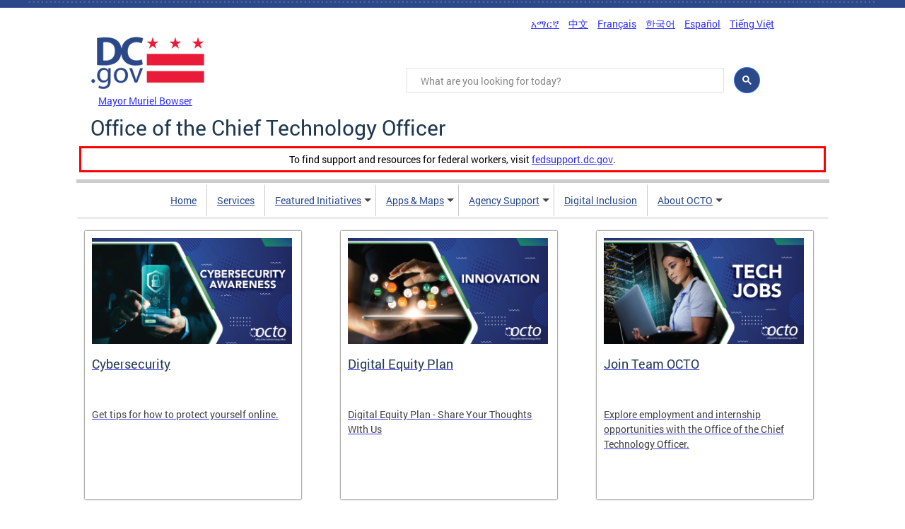

--- FILE ---
content_type: text/html; charset=utf-8
request_url: https://octo.dc.gov/node?page=5
body_size: 32891
content:
<!DOCTYPE html>
<html lang="en" dir="ltr" prefix="content: http://purl.org/rss/1.0/modules/content/ dc: http://purl.org/dc/terms/ foaf: http://xmlns.com/foaf/0.1/ og: http://ogp.me/ns# rdfs: http://www.w3.org/2000/01/rdf-schema# sioc: http://rdfs.org/sioc/ns# sioct: http://rdfs.org/sioc/types# skos: http://www.w3.org/2004/02/skos/core# xsd: http://www.w3.org/2001/XMLSchema#">
<head>
  <meta http-equiv="Content-Type" content="text/html; charset=utf-8" /><script type="text/javascript">(window.NREUM||(NREUM={})).init={ajax:{deny_list:["bam.nr-data.net"]},feature_flags:["soft_nav"]};(window.NREUM||(NREUM={})).loader_config={licenseKey:"348872d504",applicationID:"496267014",browserID:"496267118"};;/*! For license information please see nr-loader-rum-1.308.0.min.js.LICENSE.txt */
(()=>{var e,t,r={163:(e,t,r)=>{"use strict";r.d(t,{j:()=>E});var n=r(384),i=r(1741);var a=r(2555);r(860).K7.genericEvents;const s="experimental.resources",o="register",c=e=>{if(!e||"string"!=typeof e)return!1;try{document.createDocumentFragment().querySelector(e)}catch{return!1}return!0};var d=r(2614),u=r(944),l=r(8122);const f="[data-nr-mask]",g=e=>(0,l.a)(e,(()=>{const e={feature_flags:[],experimental:{allow_registered_children:!1,resources:!1},mask_selector:"*",block_selector:"[data-nr-block]",mask_input_options:{color:!1,date:!1,"datetime-local":!1,email:!1,month:!1,number:!1,range:!1,search:!1,tel:!1,text:!1,time:!1,url:!1,week:!1,textarea:!1,select:!1,password:!0}};return{ajax:{deny_list:void 0,block_internal:!0,enabled:!0,autoStart:!0},api:{get allow_registered_children(){return e.feature_flags.includes(o)||e.experimental.allow_registered_children},set allow_registered_children(t){e.experimental.allow_registered_children=t},duplicate_registered_data:!1},browser_consent_mode:{enabled:!1},distributed_tracing:{enabled:void 0,exclude_newrelic_header:void 0,cors_use_newrelic_header:void 0,cors_use_tracecontext_headers:void 0,allowed_origins:void 0},get feature_flags(){return e.feature_flags},set feature_flags(t){e.feature_flags=t},generic_events:{enabled:!0,autoStart:!0},harvest:{interval:30},jserrors:{enabled:!0,autoStart:!0},logging:{enabled:!0,autoStart:!0},metrics:{enabled:!0,autoStart:!0},obfuscate:void 0,page_action:{enabled:!0},page_view_event:{enabled:!0,autoStart:!0},page_view_timing:{enabled:!0,autoStart:!0},performance:{capture_marks:!1,capture_measures:!1,capture_detail:!0,resources:{get enabled(){return e.feature_flags.includes(s)||e.experimental.resources},set enabled(t){e.experimental.resources=t},asset_types:[],first_party_domains:[],ignore_newrelic:!0}},privacy:{cookies_enabled:!0},proxy:{assets:void 0,beacon:void 0},session:{expiresMs:d.wk,inactiveMs:d.BB},session_replay:{autoStart:!0,enabled:!1,preload:!1,sampling_rate:10,error_sampling_rate:100,collect_fonts:!1,inline_images:!1,fix_stylesheets:!0,mask_all_inputs:!0,get mask_text_selector(){return e.mask_selector},set mask_text_selector(t){c(t)?e.mask_selector="".concat(t,",").concat(f):""===t||null===t?e.mask_selector=f:(0,u.R)(5,t)},get block_class(){return"nr-block"},get ignore_class(){return"nr-ignore"},get mask_text_class(){return"nr-mask"},get block_selector(){return e.block_selector},set block_selector(t){c(t)?e.block_selector+=",".concat(t):""!==t&&(0,u.R)(6,t)},get mask_input_options(){return e.mask_input_options},set mask_input_options(t){t&&"object"==typeof t?e.mask_input_options={...t,password:!0}:(0,u.R)(7,t)}},session_trace:{enabled:!0,autoStart:!0},soft_navigations:{enabled:!0,autoStart:!0},spa:{enabled:!0,autoStart:!0},ssl:void 0,user_actions:{enabled:!0,elementAttributes:["id","className","tagName","type"]}}})());var p=r(6154),m=r(9324);let h=0;const v={buildEnv:m.F3,distMethod:m.Xs,version:m.xv,originTime:p.WN},b={consented:!1},y={appMetadata:{},get consented(){return this.session?.state?.consent||b.consented},set consented(e){b.consented=e},customTransaction:void 0,denyList:void 0,disabled:!1,harvester:void 0,isolatedBacklog:!1,isRecording:!1,loaderType:void 0,maxBytes:3e4,obfuscator:void 0,onerror:void 0,ptid:void 0,releaseIds:{},session:void 0,timeKeeper:void 0,registeredEntities:[],jsAttributesMetadata:{bytes:0},get harvestCount(){return++h}},_=e=>{const t=(0,l.a)(e,y),r=Object.keys(v).reduce((e,t)=>(e[t]={value:v[t],writable:!1,configurable:!0,enumerable:!0},e),{});return Object.defineProperties(t,r)};var w=r(5701);const x=e=>{const t=e.startsWith("http");e+="/",r.p=t?e:"https://"+e};var R=r(7836),k=r(3241);const A={accountID:void 0,trustKey:void 0,agentID:void 0,licenseKey:void 0,applicationID:void 0,xpid:void 0},S=e=>(0,l.a)(e,A),T=new Set;function E(e,t={},r,s){let{init:o,info:c,loader_config:d,runtime:u={},exposed:l=!0}=t;if(!c){const e=(0,n.pV)();o=e.init,c=e.info,d=e.loader_config}e.init=g(o||{}),e.loader_config=S(d||{}),c.jsAttributes??={},p.bv&&(c.jsAttributes.isWorker=!0),e.info=(0,a.D)(c);const f=e.init,m=[c.beacon,c.errorBeacon];T.has(e.agentIdentifier)||(f.proxy.assets&&(x(f.proxy.assets),m.push(f.proxy.assets)),f.proxy.beacon&&m.push(f.proxy.beacon),e.beacons=[...m],function(e){const t=(0,n.pV)();Object.getOwnPropertyNames(i.W.prototype).forEach(r=>{const n=i.W.prototype[r];if("function"!=typeof n||"constructor"===n)return;let a=t[r];e[r]&&!1!==e.exposed&&"micro-agent"!==e.runtime?.loaderType&&(t[r]=(...t)=>{const n=e[r](...t);return a?a(...t):n})})}(e),(0,n.US)("activatedFeatures",w.B)),u.denyList=[...f.ajax.deny_list||[],...f.ajax.block_internal?m:[]],u.ptid=e.agentIdentifier,u.loaderType=r,e.runtime=_(u),T.has(e.agentIdentifier)||(e.ee=R.ee.get(e.agentIdentifier),e.exposed=l,(0,k.W)({agentIdentifier:e.agentIdentifier,drained:!!w.B?.[e.agentIdentifier],type:"lifecycle",name:"initialize",feature:void 0,data:e.config})),T.add(e.agentIdentifier)}},384:(e,t,r)=>{"use strict";r.d(t,{NT:()=>s,US:()=>u,Zm:()=>o,bQ:()=>d,dV:()=>c,pV:()=>l});var n=r(6154),i=r(1863),a=r(1910);const s={beacon:"bam.nr-data.net",errorBeacon:"bam.nr-data.net"};function o(){return n.gm.NREUM||(n.gm.NREUM={}),void 0===n.gm.newrelic&&(n.gm.newrelic=n.gm.NREUM),n.gm.NREUM}function c(){let e=o();return e.o||(e.o={ST:n.gm.setTimeout,SI:n.gm.setImmediate||n.gm.setInterval,CT:n.gm.clearTimeout,XHR:n.gm.XMLHttpRequest,REQ:n.gm.Request,EV:n.gm.Event,PR:n.gm.Promise,MO:n.gm.MutationObserver,FETCH:n.gm.fetch,WS:n.gm.WebSocket},(0,a.i)(...Object.values(e.o))),e}function d(e,t){let r=o();r.initializedAgents??={},t.initializedAt={ms:(0,i.t)(),date:new Date},r.initializedAgents[e]=t}function u(e,t){o()[e]=t}function l(){return function(){let e=o();const t=e.info||{};e.info={beacon:s.beacon,errorBeacon:s.errorBeacon,...t}}(),function(){let e=o();const t=e.init||{};e.init={...t}}(),c(),function(){let e=o();const t=e.loader_config||{};e.loader_config={...t}}(),o()}},782:(e,t,r)=>{"use strict";r.d(t,{T:()=>n});const n=r(860).K7.pageViewTiming},860:(e,t,r)=>{"use strict";r.d(t,{$J:()=>u,K7:()=>c,P3:()=>d,XX:()=>i,Yy:()=>o,df:()=>a,qY:()=>n,v4:()=>s});const n="events",i="jserrors",a="browser/blobs",s="rum",o="browser/logs",c={ajax:"ajax",genericEvents:"generic_events",jserrors:i,logging:"logging",metrics:"metrics",pageAction:"page_action",pageViewEvent:"page_view_event",pageViewTiming:"page_view_timing",sessionReplay:"session_replay",sessionTrace:"session_trace",softNav:"soft_navigations",spa:"spa"},d={[c.pageViewEvent]:1,[c.pageViewTiming]:2,[c.metrics]:3,[c.jserrors]:4,[c.spa]:5,[c.ajax]:6,[c.sessionTrace]:7,[c.softNav]:8,[c.sessionReplay]:9,[c.logging]:10,[c.genericEvents]:11},u={[c.pageViewEvent]:s,[c.pageViewTiming]:n,[c.ajax]:n,[c.spa]:n,[c.softNav]:n,[c.metrics]:i,[c.jserrors]:i,[c.sessionTrace]:a,[c.sessionReplay]:a,[c.logging]:o,[c.genericEvents]:"ins"}},944:(e,t,r)=>{"use strict";r.d(t,{R:()=>i});var n=r(3241);function i(e,t){"function"==typeof console.debug&&(console.debug("New Relic Warning: https://github.com/newrelic/newrelic-browser-agent/blob/main/docs/warning-codes.md#".concat(e),t),(0,n.W)({agentIdentifier:null,drained:null,type:"data",name:"warn",feature:"warn",data:{code:e,secondary:t}}))}},1687:(e,t,r)=>{"use strict";r.d(t,{Ak:()=>d,Ze:()=>f,x3:()=>u});var n=r(3241),i=r(7836),a=r(3606),s=r(860),o=r(2646);const c={};function d(e,t){const r={staged:!1,priority:s.P3[t]||0};l(e),c[e].get(t)||c[e].set(t,r)}function u(e,t){e&&c[e]&&(c[e].get(t)&&c[e].delete(t),p(e,t,!1),c[e].size&&g(e))}function l(e){if(!e)throw new Error("agentIdentifier required");c[e]||(c[e]=new Map)}function f(e="",t="feature",r=!1){if(l(e),!e||!c[e].get(t)||r)return p(e,t);c[e].get(t).staged=!0,g(e)}function g(e){const t=Array.from(c[e]);t.every(([e,t])=>t.staged)&&(t.sort((e,t)=>e[1].priority-t[1].priority),t.forEach(([t])=>{c[e].delete(t),p(e,t)}))}function p(e,t,r=!0){const s=e?i.ee.get(e):i.ee,c=a.i.handlers;if(!s.aborted&&s.backlog&&c){if((0,n.W)({agentIdentifier:e,type:"lifecycle",name:"drain",feature:t}),r){const e=s.backlog[t],r=c[t];if(r){for(let t=0;e&&t<e.length;++t)m(e[t],r);Object.entries(r).forEach(([e,t])=>{Object.values(t||{}).forEach(t=>{t[0]?.on&&t[0]?.context()instanceof o.y&&t[0].on(e,t[1])})})}}s.isolatedBacklog||delete c[t],s.backlog[t]=null,s.emit("drain-"+t,[])}}function m(e,t){var r=e[1];Object.values(t[r]||{}).forEach(t=>{var r=e[0];if(t[0]===r){var n=t[1],i=e[3],a=e[2];n.apply(i,a)}})}},1738:(e,t,r)=>{"use strict";r.d(t,{U:()=>g,Y:()=>f});var n=r(3241),i=r(9908),a=r(1863),s=r(944),o=r(5701),c=r(3969),d=r(8362),u=r(860),l=r(4261);function f(e,t,r,a){const f=a||r;!f||f[e]&&f[e]!==d.d.prototype[e]||(f[e]=function(){(0,i.p)(c.xV,["API/"+e+"/called"],void 0,u.K7.metrics,r.ee),(0,n.W)({agentIdentifier:r.agentIdentifier,drained:!!o.B?.[r.agentIdentifier],type:"data",name:"api",feature:l.Pl+e,data:{}});try{return t.apply(this,arguments)}catch(e){(0,s.R)(23,e)}})}function g(e,t,r,n,s){const o=e.info;null===r?delete o.jsAttributes[t]:o.jsAttributes[t]=r,(s||null===r)&&(0,i.p)(l.Pl+n,[(0,a.t)(),t,r],void 0,"session",e.ee)}},1741:(e,t,r)=>{"use strict";r.d(t,{W:()=>a});var n=r(944),i=r(4261);class a{#e(e,...t){if(this[e]!==a.prototype[e])return this[e](...t);(0,n.R)(35,e)}addPageAction(e,t){return this.#e(i.hG,e,t)}register(e){return this.#e(i.eY,e)}recordCustomEvent(e,t){return this.#e(i.fF,e,t)}setPageViewName(e,t){return this.#e(i.Fw,e,t)}setCustomAttribute(e,t,r){return this.#e(i.cD,e,t,r)}noticeError(e,t){return this.#e(i.o5,e,t)}setUserId(e,t=!1){return this.#e(i.Dl,e,t)}setApplicationVersion(e){return this.#e(i.nb,e)}setErrorHandler(e){return this.#e(i.bt,e)}addRelease(e,t){return this.#e(i.k6,e,t)}log(e,t){return this.#e(i.$9,e,t)}start(){return this.#e(i.d3)}finished(e){return this.#e(i.BL,e)}recordReplay(){return this.#e(i.CH)}pauseReplay(){return this.#e(i.Tb)}addToTrace(e){return this.#e(i.U2,e)}setCurrentRouteName(e){return this.#e(i.PA,e)}interaction(e){return this.#e(i.dT,e)}wrapLogger(e,t,r){return this.#e(i.Wb,e,t,r)}measure(e,t){return this.#e(i.V1,e,t)}consent(e){return this.#e(i.Pv,e)}}},1863:(e,t,r)=>{"use strict";function n(){return Math.floor(performance.now())}r.d(t,{t:()=>n})},1910:(e,t,r)=>{"use strict";r.d(t,{i:()=>a});var n=r(944);const i=new Map;function a(...e){return e.every(e=>{if(i.has(e))return i.get(e);const t="function"==typeof e?e.toString():"",r=t.includes("[native code]"),a=t.includes("nrWrapper");return r||a||(0,n.R)(64,e?.name||t),i.set(e,r),r})}},2555:(e,t,r)=>{"use strict";r.d(t,{D:()=>o,f:()=>s});var n=r(384),i=r(8122);const a={beacon:n.NT.beacon,errorBeacon:n.NT.errorBeacon,licenseKey:void 0,applicationID:void 0,sa:void 0,queueTime:void 0,applicationTime:void 0,ttGuid:void 0,user:void 0,account:void 0,product:void 0,extra:void 0,jsAttributes:{},userAttributes:void 0,atts:void 0,transactionName:void 0,tNamePlain:void 0};function s(e){try{return!!e.licenseKey&&!!e.errorBeacon&&!!e.applicationID}catch(e){return!1}}const o=e=>(0,i.a)(e,a)},2614:(e,t,r)=>{"use strict";r.d(t,{BB:()=>s,H3:()=>n,g:()=>d,iL:()=>c,tS:()=>o,uh:()=>i,wk:()=>a});const n="NRBA",i="SESSION",a=144e5,s=18e5,o={STARTED:"session-started",PAUSE:"session-pause",RESET:"session-reset",RESUME:"session-resume",UPDATE:"session-update"},c={SAME_TAB:"same-tab",CROSS_TAB:"cross-tab"},d={OFF:0,FULL:1,ERROR:2}},2646:(e,t,r)=>{"use strict";r.d(t,{y:()=>n});class n{constructor(e){this.contextId=e}}},2843:(e,t,r)=>{"use strict";r.d(t,{G:()=>a,u:()=>i});var n=r(3878);function i(e,t=!1,r,i){(0,n.DD)("visibilitychange",function(){if(t)return void("hidden"===document.visibilityState&&e());e(document.visibilityState)},r,i)}function a(e,t,r){(0,n.sp)("pagehide",e,t,r)}},3241:(e,t,r)=>{"use strict";r.d(t,{W:()=>a});var n=r(6154);const i="newrelic";function a(e={}){try{n.gm.dispatchEvent(new CustomEvent(i,{detail:e}))}catch(e){}}},3606:(e,t,r)=>{"use strict";r.d(t,{i:()=>a});var n=r(9908);a.on=s;var i=a.handlers={};function a(e,t,r,a){s(a||n.d,i,e,t,r)}function s(e,t,r,i,a){a||(a="feature"),e||(e=n.d);var s=t[a]=t[a]||{};(s[r]=s[r]||[]).push([e,i])}},3878:(e,t,r)=>{"use strict";function n(e,t){return{capture:e,passive:!1,signal:t}}function i(e,t,r=!1,i){window.addEventListener(e,t,n(r,i))}function a(e,t,r=!1,i){document.addEventListener(e,t,n(r,i))}r.d(t,{DD:()=>a,jT:()=>n,sp:()=>i})},3969:(e,t,r)=>{"use strict";r.d(t,{TZ:()=>n,XG:()=>o,rs:()=>i,xV:()=>s,z_:()=>a});const n=r(860).K7.metrics,i="sm",a="cm",s="storeSupportabilityMetrics",o="storeEventMetrics"},4234:(e,t,r)=>{"use strict";r.d(t,{W:()=>a});var n=r(7836),i=r(1687);class a{constructor(e,t){this.agentIdentifier=e,this.ee=n.ee.get(e),this.featureName=t,this.blocked=!1}deregisterDrain(){(0,i.x3)(this.agentIdentifier,this.featureName)}}},4261:(e,t,r)=>{"use strict";r.d(t,{$9:()=>d,BL:()=>o,CH:()=>g,Dl:()=>_,Fw:()=>y,PA:()=>h,Pl:()=>n,Pv:()=>k,Tb:()=>l,U2:()=>a,V1:()=>R,Wb:()=>x,bt:()=>b,cD:()=>v,d3:()=>w,dT:()=>c,eY:()=>p,fF:()=>f,hG:()=>i,k6:()=>s,nb:()=>m,o5:()=>u});const n="api-",i="addPageAction",a="addToTrace",s="addRelease",o="finished",c="interaction",d="log",u="noticeError",l="pauseReplay",f="recordCustomEvent",g="recordReplay",p="register",m="setApplicationVersion",h="setCurrentRouteName",v="setCustomAttribute",b="setErrorHandler",y="setPageViewName",_="setUserId",w="start",x="wrapLogger",R="measure",k="consent"},5289:(e,t,r)=>{"use strict";r.d(t,{GG:()=>s,Qr:()=>c,sB:()=>o});var n=r(3878),i=r(6389);function a(){return"undefined"==typeof document||"complete"===document.readyState}function s(e,t){if(a())return e();const r=(0,i.J)(e),s=setInterval(()=>{a()&&(clearInterval(s),r())},500);(0,n.sp)("load",r,t)}function o(e){if(a())return e();(0,n.DD)("DOMContentLoaded",e)}function c(e){if(a())return e();(0,n.sp)("popstate",e)}},5607:(e,t,r)=>{"use strict";r.d(t,{W:()=>n});const n=(0,r(9566).bz)()},5701:(e,t,r)=>{"use strict";r.d(t,{B:()=>a,t:()=>s});var n=r(3241);const i=new Set,a={};function s(e,t){const r=t.agentIdentifier;a[r]??={},e&&"object"==typeof e&&(i.has(r)||(t.ee.emit("rumresp",[e]),a[r]=e,i.add(r),(0,n.W)({agentIdentifier:r,loaded:!0,drained:!0,type:"lifecycle",name:"load",feature:void 0,data:e})))}},6154:(e,t,r)=>{"use strict";r.d(t,{OF:()=>c,RI:()=>i,WN:()=>u,bv:()=>a,eN:()=>l,gm:()=>s,mw:()=>o,sb:()=>d});var n=r(1863);const i="undefined"!=typeof window&&!!window.document,a="undefined"!=typeof WorkerGlobalScope&&("undefined"!=typeof self&&self instanceof WorkerGlobalScope&&self.navigator instanceof WorkerNavigator||"undefined"!=typeof globalThis&&globalThis instanceof WorkerGlobalScope&&globalThis.navigator instanceof WorkerNavigator),s=i?window:"undefined"!=typeof WorkerGlobalScope&&("undefined"!=typeof self&&self instanceof WorkerGlobalScope&&self||"undefined"!=typeof globalThis&&globalThis instanceof WorkerGlobalScope&&globalThis),o=Boolean("hidden"===s?.document?.visibilityState),c=/iPad|iPhone|iPod/.test(s.navigator?.userAgent),d=c&&"undefined"==typeof SharedWorker,u=((()=>{const e=s.navigator?.userAgent?.match(/Firefox[/\s](\d+\.\d+)/);Array.isArray(e)&&e.length>=2&&e[1]})(),Date.now()-(0,n.t)()),l=()=>"undefined"!=typeof PerformanceNavigationTiming&&s?.performance?.getEntriesByType("navigation")?.[0]?.responseStart},6389:(e,t,r)=>{"use strict";function n(e,t=500,r={}){const n=r?.leading||!1;let i;return(...r)=>{n&&void 0===i&&(e.apply(this,r),i=setTimeout(()=>{i=clearTimeout(i)},t)),n||(clearTimeout(i),i=setTimeout(()=>{e.apply(this,r)},t))}}function i(e){let t=!1;return(...r)=>{t||(t=!0,e.apply(this,r))}}r.d(t,{J:()=>i,s:()=>n})},6630:(e,t,r)=>{"use strict";r.d(t,{T:()=>n});const n=r(860).K7.pageViewEvent},7699:(e,t,r)=>{"use strict";r.d(t,{It:()=>a,KC:()=>o,No:()=>i,qh:()=>s});var n=r(860);const i=16e3,a=1e6,s="SESSION_ERROR",o={[n.K7.logging]:!0,[n.K7.genericEvents]:!1,[n.K7.jserrors]:!1,[n.K7.ajax]:!1}},7836:(e,t,r)=>{"use strict";r.d(t,{P:()=>o,ee:()=>c});var n=r(384),i=r(8990),a=r(2646),s=r(5607);const o="nr@context:".concat(s.W),c=function e(t,r){var n={},s={},u={},l=!1;try{l=16===r.length&&d.initializedAgents?.[r]?.runtime.isolatedBacklog}catch(e){}var f={on:p,addEventListener:p,removeEventListener:function(e,t){var r=n[e];if(!r)return;for(var i=0;i<r.length;i++)r[i]===t&&r.splice(i,1)},emit:function(e,r,n,i,a){!1!==a&&(a=!0);if(c.aborted&&!i)return;t&&a&&t.emit(e,r,n);var o=g(n);m(e).forEach(e=>{e.apply(o,r)});var d=v()[s[e]];d&&d.push([f,e,r,o]);return o},get:h,listeners:m,context:g,buffer:function(e,t){const r=v();if(t=t||"feature",f.aborted)return;Object.entries(e||{}).forEach(([e,n])=>{s[n]=t,t in r||(r[t]=[])})},abort:function(){f._aborted=!0,Object.keys(f.backlog).forEach(e=>{delete f.backlog[e]})},isBuffering:function(e){return!!v()[s[e]]},debugId:r,backlog:l?{}:t&&"object"==typeof t.backlog?t.backlog:{},isolatedBacklog:l};return Object.defineProperty(f,"aborted",{get:()=>{let e=f._aborted||!1;return e||(t&&(e=t.aborted),e)}}),f;function g(e){return e&&e instanceof a.y?e:e?(0,i.I)(e,o,()=>new a.y(o)):new a.y(o)}function p(e,t){n[e]=m(e).concat(t)}function m(e){return n[e]||[]}function h(t){return u[t]=u[t]||e(f,t)}function v(){return f.backlog}}(void 0,"globalEE"),d=(0,n.Zm)();d.ee||(d.ee=c)},8122:(e,t,r)=>{"use strict";r.d(t,{a:()=>i});var n=r(944);function i(e,t){try{if(!e||"object"!=typeof e)return(0,n.R)(3);if(!t||"object"!=typeof t)return(0,n.R)(4);const r=Object.create(Object.getPrototypeOf(t),Object.getOwnPropertyDescriptors(t)),a=0===Object.keys(r).length?e:r;for(let s in a)if(void 0!==e[s])try{if(null===e[s]){r[s]=null;continue}Array.isArray(e[s])&&Array.isArray(t[s])?r[s]=Array.from(new Set([...e[s],...t[s]])):"object"==typeof e[s]&&"object"==typeof t[s]?r[s]=i(e[s],t[s]):r[s]=e[s]}catch(e){r[s]||(0,n.R)(1,e)}return r}catch(e){(0,n.R)(2,e)}}},8362:(e,t,r)=>{"use strict";r.d(t,{d:()=>a});var n=r(9566),i=r(1741);class a extends i.W{agentIdentifier=(0,n.LA)(16)}},8374:(e,t,r)=>{r.nc=(()=>{try{return document?.currentScript?.nonce}catch(e){}return""})()},8990:(e,t,r)=>{"use strict";r.d(t,{I:()=>i});var n=Object.prototype.hasOwnProperty;function i(e,t,r){if(n.call(e,t))return e[t];var i=r();if(Object.defineProperty&&Object.keys)try{return Object.defineProperty(e,t,{value:i,writable:!0,enumerable:!1}),i}catch(e){}return e[t]=i,i}},9324:(e,t,r)=>{"use strict";r.d(t,{F3:()=>i,Xs:()=>a,xv:()=>n});const n="1.308.0",i="PROD",a="CDN"},9566:(e,t,r)=>{"use strict";r.d(t,{LA:()=>o,bz:()=>s});var n=r(6154);const i="xxxxxxxx-xxxx-4xxx-yxxx-xxxxxxxxxxxx";function a(e,t){return e?15&e[t]:16*Math.random()|0}function s(){const e=n.gm?.crypto||n.gm?.msCrypto;let t,r=0;return e&&e.getRandomValues&&(t=e.getRandomValues(new Uint8Array(30))),i.split("").map(e=>"x"===e?a(t,r++).toString(16):"y"===e?(3&a()|8).toString(16):e).join("")}function o(e){const t=n.gm?.crypto||n.gm?.msCrypto;let r,i=0;t&&t.getRandomValues&&(r=t.getRandomValues(new Uint8Array(e)));const s=[];for(var o=0;o<e;o++)s.push(a(r,i++).toString(16));return s.join("")}},9908:(e,t,r)=>{"use strict";r.d(t,{d:()=>n,p:()=>i});var n=r(7836).ee.get("handle");function i(e,t,r,i,a){a?(a.buffer([e],i),a.emit(e,t,r)):(n.buffer([e],i),n.emit(e,t,r))}}},n={};function i(e){var t=n[e];if(void 0!==t)return t.exports;var a=n[e]={exports:{}};return r[e](a,a.exports,i),a.exports}i.m=r,i.d=(e,t)=>{for(var r in t)i.o(t,r)&&!i.o(e,r)&&Object.defineProperty(e,r,{enumerable:!0,get:t[r]})},i.f={},i.e=e=>Promise.all(Object.keys(i.f).reduce((t,r)=>(i.f[r](e,t),t),[])),i.u=e=>"nr-rum-1.308.0.min.js",i.o=(e,t)=>Object.prototype.hasOwnProperty.call(e,t),e={},t="NRBA-1.308.0.PROD:",i.l=(r,n,a,s)=>{if(e[r])e[r].push(n);else{var o,c;if(void 0!==a)for(var d=document.getElementsByTagName("script"),u=0;u<d.length;u++){var l=d[u];if(l.getAttribute("src")==r||l.getAttribute("data-webpack")==t+a){o=l;break}}if(!o){c=!0;var f={296:"sha512-+MIMDsOcckGXa1EdWHqFNv7P+JUkd5kQwCBr3KE6uCvnsBNUrdSt4a/3/L4j4TxtnaMNjHpza2/erNQbpacJQA=="};(o=document.createElement("script")).charset="utf-8",i.nc&&o.setAttribute("nonce",i.nc),o.setAttribute("data-webpack",t+a),o.src=r,0!==o.src.indexOf(window.location.origin+"/")&&(o.crossOrigin="anonymous"),f[s]&&(o.integrity=f[s])}e[r]=[n];var g=(t,n)=>{o.onerror=o.onload=null,clearTimeout(p);var i=e[r];if(delete e[r],o.parentNode&&o.parentNode.removeChild(o),i&&i.forEach(e=>e(n)),t)return t(n)},p=setTimeout(g.bind(null,void 0,{type:"timeout",target:o}),12e4);o.onerror=g.bind(null,o.onerror),o.onload=g.bind(null,o.onload),c&&document.head.appendChild(o)}},i.r=e=>{"undefined"!=typeof Symbol&&Symbol.toStringTag&&Object.defineProperty(e,Symbol.toStringTag,{value:"Module"}),Object.defineProperty(e,"__esModule",{value:!0})},i.p="https://js-agent.newrelic.com/",(()=>{var e={374:0,840:0};i.f.j=(t,r)=>{var n=i.o(e,t)?e[t]:void 0;if(0!==n)if(n)r.push(n[2]);else{var a=new Promise((r,i)=>n=e[t]=[r,i]);r.push(n[2]=a);var s=i.p+i.u(t),o=new Error;i.l(s,r=>{if(i.o(e,t)&&(0!==(n=e[t])&&(e[t]=void 0),n)){var a=r&&("load"===r.type?"missing":r.type),s=r&&r.target&&r.target.src;o.message="Loading chunk "+t+" failed: ("+a+": "+s+")",o.name="ChunkLoadError",o.type=a,o.request=s,n[1](o)}},"chunk-"+t,t)}};var t=(t,r)=>{var n,a,[s,o,c]=r,d=0;if(s.some(t=>0!==e[t])){for(n in o)i.o(o,n)&&(i.m[n]=o[n]);if(c)c(i)}for(t&&t(r);d<s.length;d++)a=s[d],i.o(e,a)&&e[a]&&e[a][0](),e[a]=0},r=self["webpackChunk:NRBA-1.308.0.PROD"]=self["webpackChunk:NRBA-1.308.0.PROD"]||[];r.forEach(t.bind(null,0)),r.push=t.bind(null,r.push.bind(r))})(),(()=>{"use strict";i(8374);var e=i(8362),t=i(860);const r=Object.values(t.K7);var n=i(163);var a=i(9908),s=i(1863),o=i(4261),c=i(1738);var d=i(1687),u=i(4234),l=i(5289),f=i(6154),g=i(944),p=i(384);const m=e=>f.RI&&!0===e?.privacy.cookies_enabled;function h(e){return!!(0,p.dV)().o.MO&&m(e)&&!0===e?.session_trace.enabled}var v=i(6389),b=i(7699);class y extends u.W{constructor(e,t){super(e.agentIdentifier,t),this.agentRef=e,this.abortHandler=void 0,this.featAggregate=void 0,this.loadedSuccessfully=void 0,this.onAggregateImported=new Promise(e=>{this.loadedSuccessfully=e}),this.deferred=Promise.resolve(),!1===e.init[this.featureName].autoStart?this.deferred=new Promise((t,r)=>{this.ee.on("manual-start-all",(0,v.J)(()=>{(0,d.Ak)(e.agentIdentifier,this.featureName),t()}))}):(0,d.Ak)(e.agentIdentifier,t)}importAggregator(e,t,r={}){if(this.featAggregate)return;const n=async()=>{let n;await this.deferred;try{if(m(e.init)){const{setupAgentSession:t}=await i.e(296).then(i.bind(i,3305));n=t(e)}}catch(e){(0,g.R)(20,e),this.ee.emit("internal-error",[e]),(0,a.p)(b.qh,[e],void 0,this.featureName,this.ee)}try{if(!this.#t(this.featureName,n,e.init))return(0,d.Ze)(this.agentIdentifier,this.featureName),void this.loadedSuccessfully(!1);const{Aggregate:i}=await t();this.featAggregate=new i(e,r),e.runtime.harvester.initializedAggregates.push(this.featAggregate),this.loadedSuccessfully(!0)}catch(e){(0,g.R)(34,e),this.abortHandler?.(),(0,d.Ze)(this.agentIdentifier,this.featureName,!0),this.loadedSuccessfully(!1),this.ee&&this.ee.abort()}};f.RI?(0,l.GG)(()=>n(),!0):n()}#t(e,r,n){if(this.blocked)return!1;switch(e){case t.K7.sessionReplay:return h(n)&&!!r;case t.K7.sessionTrace:return!!r;default:return!0}}}var _=i(6630),w=i(2614),x=i(3241);class R extends y{static featureName=_.T;constructor(e){var t;super(e,_.T),this.setupInspectionEvents(e.agentIdentifier),t=e,(0,c.Y)(o.Fw,function(e,r){"string"==typeof e&&("/"!==e.charAt(0)&&(e="/"+e),t.runtime.customTransaction=(r||"http://custom.transaction")+e,(0,a.p)(o.Pl+o.Fw,[(0,s.t)()],void 0,void 0,t.ee))},t),this.importAggregator(e,()=>i.e(296).then(i.bind(i,3943)))}setupInspectionEvents(e){const t=(t,r)=>{t&&(0,x.W)({agentIdentifier:e,timeStamp:t.timeStamp,loaded:"complete"===t.target.readyState,type:"window",name:r,data:t.target.location+""})};(0,l.sB)(e=>{t(e,"DOMContentLoaded")}),(0,l.GG)(e=>{t(e,"load")}),(0,l.Qr)(e=>{t(e,"navigate")}),this.ee.on(w.tS.UPDATE,(t,r)=>{(0,x.W)({agentIdentifier:e,type:"lifecycle",name:"session",data:r})})}}class k extends e.d{constructor(e){var t;(super(),f.gm)?(this.features={},(0,p.bQ)(this.agentIdentifier,this),this.desiredFeatures=new Set(e.features||[]),this.desiredFeatures.add(R),(0,n.j)(this,e,e.loaderType||"agent"),t=this,(0,c.Y)(o.cD,function(e,r,n=!1){if("string"==typeof e){if(["string","number","boolean"].includes(typeof r)||null===r)return(0,c.U)(t,e,r,o.cD,n);(0,g.R)(40,typeof r)}else(0,g.R)(39,typeof e)},t),function(e){(0,c.Y)(o.Dl,function(t,r=!1){if("string"!=typeof t&&null!==t)return void(0,g.R)(41,typeof t);const n=e.info.jsAttributes["enduser.id"];r&&null!=n&&n!==t?(0,a.p)(o.Pl+"setUserIdAndResetSession",[t],void 0,"session",e.ee):(0,c.U)(e,"enduser.id",t,o.Dl,!0)},e)}(this),function(e){(0,c.Y)(o.nb,function(t){if("string"==typeof t||null===t)return(0,c.U)(e,"application.version",t,o.nb,!1);(0,g.R)(42,typeof t)},e)}(this),function(e){(0,c.Y)(o.d3,function(){e.ee.emit("manual-start-all")},e)}(this),function(e){(0,c.Y)(o.Pv,function(t=!0){if("boolean"==typeof t){if((0,a.p)(o.Pl+o.Pv,[t],void 0,"session",e.ee),e.runtime.consented=t,t){const t=e.features.page_view_event;t.onAggregateImported.then(e=>{const r=t.featAggregate;e&&!r.sentRum&&r.sendRum()})}}else(0,g.R)(65,typeof t)},e)}(this),this.run()):(0,g.R)(21)}get config(){return{info:this.info,init:this.init,loader_config:this.loader_config,runtime:this.runtime}}get api(){return this}run(){try{const e=function(e){const t={};return r.forEach(r=>{t[r]=!!e[r]?.enabled}),t}(this.init),n=[...this.desiredFeatures];n.sort((e,r)=>t.P3[e.featureName]-t.P3[r.featureName]),n.forEach(r=>{if(!e[r.featureName]&&r.featureName!==t.K7.pageViewEvent)return;if(r.featureName===t.K7.spa)return void(0,g.R)(67);const n=function(e){switch(e){case t.K7.ajax:return[t.K7.jserrors];case t.K7.sessionTrace:return[t.K7.ajax,t.K7.pageViewEvent];case t.K7.sessionReplay:return[t.K7.sessionTrace];case t.K7.pageViewTiming:return[t.K7.pageViewEvent];default:return[]}}(r.featureName).filter(e=>!(e in this.features));n.length>0&&(0,g.R)(36,{targetFeature:r.featureName,missingDependencies:n}),this.features[r.featureName]=new r(this)})}catch(e){(0,g.R)(22,e);for(const e in this.features)this.features[e].abortHandler?.();const t=(0,p.Zm)();delete t.initializedAgents[this.agentIdentifier]?.features,delete this.sharedAggregator;return t.ee.get(this.agentIdentifier).abort(),!1}}}var A=i(2843),S=i(782);class T extends y{static featureName=S.T;constructor(e){super(e,S.T),f.RI&&((0,A.u)(()=>(0,a.p)("docHidden",[(0,s.t)()],void 0,S.T,this.ee),!0),(0,A.G)(()=>(0,a.p)("winPagehide",[(0,s.t)()],void 0,S.T,this.ee)),this.importAggregator(e,()=>i.e(296).then(i.bind(i,2117))))}}var E=i(3969);class I extends y{static featureName=E.TZ;constructor(e){super(e,E.TZ),f.RI&&document.addEventListener("securitypolicyviolation",e=>{(0,a.p)(E.xV,["Generic/CSPViolation/Detected"],void 0,this.featureName,this.ee)}),this.importAggregator(e,()=>i.e(296).then(i.bind(i,9623)))}}new k({features:[R,T,I],loaderType:"lite"})})()})();</script>
<link rel="alternate" type="application/rss+xml" title="octo RSS" href="https://octo.dc.gov/rss.xml" />
<link rel="shortcut icon" href="https://octo.dc.gov/sites/default/files/favicon_0.ico" type="image/vnd.microsoft.icon" />
<meta name="viewport" content="width=device-width, initial-scale=1, maximum-scale=2, minimum-scale=1, user-scalable=yes" />
<meta name="generator" content="Drupal 7 (http://drupal.org)" />
<link rel="canonical" href="https://octo.dc.gov/node" />
<link rel="shortlink" href="https://octo.dc.gov/node" />
<meta name="twitter:card" content="summary" />
<meta name="twitter:url" content="https://octo.dc.gov/node" />
<meta name="twitter:title" content="octo" />
<meta name="twitter:description" content="Office of the Chief Technology Officer" />
  <title>| Page 6 | octo</title>  
  <style type="text/css" media="all">
@import url("https://octo.dc.gov/modules/system/system.base.css?szii6f");
@import url("https://octo.dc.gov/modules/system/system.menus.css?szii6f");
@import url("https://octo.dc.gov/modules/system/system.messages.css?szii6f");
@import url("https://octo.dc.gov/modules/system/system.theme.css?szii6f");
</style>
<style type="text/css" media="all">
@import url("https://octo.dc.gov/modules/book/book.css?szii6f");
@import url("https://octo.dc.gov/modules/comment/comment.css?szii6f");
@import url("https://octo.dc.gov/sites/all/modules/date/date_popup/themes/datepicker.1.7.css?szii6f");
@import url("https://octo.dc.gov/sites/all/modules/date/date_repeat_field/date_repeat_field.css?szii6f");
@import url("https://octo.dc.gov/sites/all/modules/domain/domain_nav/domain_nav.css?szii6f");
@import url("https://octo.dc.gov/modules/field/theme/field.css?szii6f");
@import url("https://octo.dc.gov/modules/node/node.css?szii6f");
@import url("https://octo.dc.gov/modules/search/search.css?szii6f");
@import url("https://octo.dc.gov/modules/user/user.css?szii6f");
@import url("https://octo.dc.gov/sites/all/modules/views/css/views.css?szii6f");
@import url("https://octo.dc.gov/sites/all/modules/ckeditor/css/ckeditor.css?szii6f");
</style>
<style type="text/css" media="all">
@import url("https://octo.dc.gov/sites/all/modules/ctools/css/ctools.css?szii6f");
@import url("https://octo.dc.gov/sites/all/modules/contrib/flickrgallery/flickrgallery.css?szii6f");
@import url("https://octo.dc.gov/sites/all/modules/panels/css/panels.css?szii6f");
@import url("https://octo.dc.gov/sites/all/modules/rate/rate.css?szii6f");
@import url("https://octo.dc.gov/sites/all/modules/text_resize/text_resize.css?szii6f");
@import url("https://octo.dc.gov/sites/all/modules/extlink/extlink.css?szii6f");
@import url("https://octo.dc.gov/sites/all/themes/dc_agency_omega/js/bxslider/jquery.bxslider.css?szii6f");
@import url("https://octo.dc.gov/sites/all/modules/quicktabs/css/quicktabs.css?szii6f");
@import url("https://octo.dc.gov/sites/all/modules/quicktabs/quicktabs_tabstyles/tabstyles/basic/basic.css?szii6f");
</style>
<style type="text/css" media="all">
@import url("https://octo.dc.gov/sites/all/themes/dc_agency_omega/css/normalize.css?szii6f");
</style>
<style type="text/css" media="all">
@import url("https://octo.dc.gov/sites/all/themes/omega/alpha/css/alpha-reset.css?szii6f");
@import url("https://octo.dc.gov/sites/all/themes/omega/alpha/css/alpha-mobile.css?szii6f");
@import url("https://octo.dc.gov/sites/all/themes/omega/omega/css/formalize.css?szii6f");
@import url("https://octo.dc.gov/sites/all/themes/omega/omega/css/omega-text.css?szii6f");
@import url("https://octo.dc.gov/sites/all/themes/omega/omega/css/omega-branding.css?szii6f");
@import url("https://octo.dc.gov/sites/all/themes/omega/omega/css/omega-forms.css?szii6f");
@import url("https://octo.dc.gov/sites/all/themes/dc_agency_omega/css/global.css?szii6f");
</style>

<!--[if (lt IE 9)&(!IEMobile)]>
<style type="text/css" media="all">
@import url("https://octo.dc.gov/sites/all/themes/dc_agency_omega/css/dc-agency-omega-alpha-default.css?szii6f");
@import url("https://octo.dc.gov/sites/all/themes/dc_agency_omega/css/dc-agency-omega-alpha-default-normal.css?szii6f");
@import url("https://octo.dc.gov/sites/all/themes/omega/alpha/css/grid/alpha_default/normal/alpha-default-normal-24.css?szii6f");
@import url("https://octo.dc.gov/sites/all/themes/omega/alpha/css/grid/alpha_default/normal/alpha-default-normal-12.css?szii6f");
</style>
<![endif]-->

<!--[if gte IE 9]><!-->
<style type="text/css" media="all and (min-width: 740px) and (min-device-width: 740px), (max-device-width: 800px) and (min-width: 740px) and (orientation:landscape)">
@import url("https://octo.dc.gov/sites/all/themes/dc_agency_omega/css/dc-agency-omega-alpha-default.css?szii6f");
@import url("https://octo.dc.gov/sites/all/themes/dc_agency_omega/css/dc-agency-omega-alpha-default-narrow.css?szii6f");
@import url("https://octo.dc.gov/sites/all/themes/omega/alpha/css/grid/alpha_default/narrow/alpha-default-narrow-24.css?szii6f");
@import url("https://octo.dc.gov/sites/all/themes/omega/alpha/css/grid/alpha_default/narrow/alpha-default-narrow-12.css?szii6f");
</style>
<!--<![endif]-->

<!--[if gte IE 9]><!-->
<style type="text/css" media="all and (min-width: 980px) and (min-device-width: 980px), all and (max-device-width: 1024px) and (min-width: 1024px) and (orientation:landscape)">
@import url("https://octo.dc.gov/sites/all/themes/dc_agency_omega/css/dc-agency-omega-alpha-default.css?szii6f");
@import url("https://octo.dc.gov/sites/all/themes/dc_agency_omega/css/dc-agency-omega-alpha-default-normal.css?szii6f");
@import url("https://octo.dc.gov/sites/all/themes/omega/alpha/css/grid/alpha_default/normal/alpha-default-normal-24.css?szii6f");
@import url("https://octo.dc.gov/sites/all/themes/omega/alpha/css/grid/alpha_default/normal/alpha-default-normal-12.css?szii6f");
</style>
<!--<![endif]-->

<!--[if gte IE 9]><!-->
<style type="text/css" media="all and (min-width: 1220px)">
@import url("https://octo.dc.gov/sites/all/themes/dc_agency_omega/css/dc-agency-omega-alpha-default.css?szii6f");
@import url("https://octo.dc.gov/sites/all/themes/dc_agency_omega/css/dc-agency-omega-alpha-default-wide.css?szii6f");
@import url("https://octo.dc.gov/sites/all/themes/omega/alpha/css/grid/alpha_default/wide/alpha-default-wide-24.css?szii6f");
@import url("https://octo.dc.gov/sites/all/themes/omega/alpha/css/grid/alpha_default/wide/alpha-default-wide-12.css?szii6f");
</style>
<!--<![endif]-->
  <script type="text/javascript" src="https://octo.dc.gov/sites/all/modules/contrib/jquery_update/replace/jquery/1.8/jquery.min.js?v=1.8.3"></script>
<script type="text/javascript" src="https://octo.dc.gov/misc/jquery-extend-3.4.0.js?v=1.8.3"></script>
<script type="text/javascript" src="https://octo.dc.gov/misc/jquery-html-prefilter-3.5.0-backport.js?v=1.8.3"></script>
<script type="text/javascript" src="https://octo.dc.gov/misc/jquery.once.js?v=1.2"></script>
<script type="text/javascript" src="https://octo.dc.gov/misc/drupal.js?szii6f"></script>
<script type="text/javascript" src="https://octo.dc.gov/sites/all/modules/contrib/jquery_update/replace/ui/external/jquery.cookie.js?v=67fb34f6a866c40d0570"></script>
<script type="text/javascript" src="https://octo.dc.gov/sites/all/modules/contrib/jquery_update/replace/misc/jquery.form.min.js?v=2.69"></script>
<script type="text/javascript" src="https://octo.dc.gov/misc/ajax.js?v=7.82"></script>
<script type="text/javascript" src="https://octo.dc.gov/sites/all/modules/contrib/jquery_update/js/jquery_update.js?v=0.0.1"></script>
<script type="text/javascript" src="https://octo.dc.gov/misc/progress.js?szii6f"></script>
<script type="text/javascript">
<!--//--><![CDATA[//><!--
      // close script tag for SecKit protection
      //--><!]]>
      </script>
      <script type="text/javascript" src="/sites/all/modules/contrib/seckit/js/seckit.document_write.js"></script>
      <link type="text/css" rel="stylesheet" id="seckit-clickjacking-no-body" media="all" href="/sites/all/modules/contrib/seckit/css/seckit.no_body.css" />
      <!-- stop SecKit protection -->
      <noscript>
      <link type="text/css" rel="stylesheet" id="seckit-clickjacking-noscript-tag" media="all" href="/sites/all/modules/contrib/seckit/css/seckit.noscript_tag.css" />
      <div id="seckit-noscript-tag">
        Sorry, you need to enable JavaScript to visit this website.
      </div>
      </noscript>
      <script type="text/javascript">
      <!--//--><![CDATA[//><!--
      // open script tag to avoid syntax errors
//--><!]]>
</script>
<script type="text/javascript" src="https://octo.dc.gov/sites/all/modules/text_resize/jquery.cookie.js?szii6f"></script>
<script type="text/javascript">
<!--//--><![CDATA[//><!--
var text_resize_scope = "not-front #main, #zone-content";
    var text_resize_minimum = "12";
    var text_resize_maximum = "25";
    var text_resize_line_height_allow = 1;
    var text_resize_line_height_min = "16";
    var text_resize_line_height_max = "36";
//--><!]]>
</script>
<script type="text/javascript" src="https://octo.dc.gov/sites/all/modules/text_resize/text_resize.js?szii6f"></script>
<script type="text/javascript" src="https://octo.dc.gov/sites/all/modules/extlink/extlink.js?szii6f"></script>
<script type="text/javascript" src="https://octo.dc.gov/sites/all/modules/views/js/base.js?szii6f"></script>
<script type="text/javascript" src="https://octo.dc.gov/sites/all/modules/views/js/ajax_view.js?szii6f"></script>
<script type="text/javascript" src="https://octo.dc.gov/sites/all/modules/google_analytics/googleanalytics.js?szii6f"></script>
<script type="text/javascript">
<!--//--><![CDATA[//><!--
(function(i,s,o,g,r,a,m){i["GoogleAnalyticsObject"]=r;i[r]=i[r]||function(){(i[r].q=i[r].q||[]).push(arguments)},i[r].l=1*new Date();a=s.createElement(o),m=s.getElementsByTagName(o)[0];a.async=1;a.src=g;m.parentNode.insertBefore(a,m)})(window,document,"script","//www.google-analytics.com/analytics.js","ga");ga("create", "UA-2638726-1", {"cookieDomain":"auto"});ga("send", "pageview");
//--><!]]>
</script>
<script type="text/javascript" src="https://octo.dc.gov/sites/all/themes/dc_agency_omega/js/bxslider/jquery.bxslider.js?szii6f"></script>
<script type="text/javascript" src="https://octo.dc.gov/sites/all/modules/quicktabs/js/quicktabs.js?szii6f"></script>
<script type="text/javascript" src="https://octo.dc.gov/sites/all/themes/dc_agency_omega/js/dcAgency.js?szii6f"></script>
<script type="text/javascript" src="https://octo.dc.gov/sites/all/themes/omega/omega/js/jquery.formalize.js?szii6f"></script>
<script type="text/javascript" src="https://octo.dc.gov/sites/all/themes/omega/omega/js/omega-mediaqueries.js?szii6f"></script>
<script type="text/javascript">
<!--//--><![CDATA[//><!--
jQuery.extend(Drupal.settings, {"basePath":"\/","pathPrefix":"","ajaxPageState":{"theme":"dc_agency_omega","theme_token":"zQwI2OtBwV04nwsoDpvV-0N3eMxheXQ1HTBzzznYUzM","jquery_version":"1.8","js":{"sites\/all\/modules\/contrib\/jquery_update\/replace\/jquery\/1.8\/jquery.min.js":1,"misc\/jquery-extend-3.4.0.js":1,"misc\/jquery-html-prefilter-3.5.0-backport.js":1,"misc\/jquery.once.js":1,"misc\/drupal.js":1,"sites\/all\/modules\/contrib\/jquery_update\/replace\/ui\/external\/jquery.cookie.js":1,"sites\/all\/modules\/contrib\/jquery_update\/replace\/misc\/jquery.form.min.js":1,"misc\/ajax.js":1,"sites\/all\/modules\/contrib\/jquery_update\/js\/jquery_update.js":1,"misc\/progress.js":1,"0":1,"sites\/all\/modules\/text_resize\/jquery.cookie.js":1,"1":1,"sites\/all\/modules\/text_resize\/text_resize.js":1,"sites\/all\/modules\/extlink\/extlink.js":1,"sites\/all\/modules\/views\/js\/base.js":1,"sites\/all\/modules\/views\/js\/ajax_view.js":1,"sites\/all\/modules\/google_analytics\/googleanalytics.js":1,"2":1,"sites\/all\/themes\/dc_agency_omega\/js\/bxslider\/jquery.bxslider.js":1,"sites\/all\/modules\/quicktabs\/js\/quicktabs.js":1,"sites\/all\/themes\/dc_agency_omega\/js\/dcAgency.js":1,"sites\/all\/themes\/omega\/omega\/js\/jquery.formalize.js":1,"sites\/all\/themes\/omega\/omega\/js\/omega-mediaqueries.js":1},"css":{"modules\/system\/system.base.css":1,"modules\/system\/system.menus.css":1,"modules\/system\/system.messages.css":1,"modules\/system\/system.theme.css":1,"modules\/book\/book.css":1,"modules\/comment\/comment.css":1,"sites\/all\/modules\/date\/date_popup\/themes\/datepicker.1.7.css":1,"sites\/all\/modules\/date\/date_repeat_field\/date_repeat_field.css":1,"sites\/all\/modules\/domain\/domain_nav\/domain_nav.css":1,"modules\/field\/theme\/field.css":1,"modules\/node\/node.css":1,"modules\/search\/search.css":1,"modules\/user\/user.css":1,"sites\/all\/modules\/views\/css\/views.css":1,"sites\/all\/modules\/ckeditor\/css\/ckeditor.css":1,"sites\/all\/modules\/ctools\/css\/ctools.css":1,"sites\/all\/modules\/contrib\/flickrgallery\/flickrgallery.css":1,"sites\/all\/modules\/panels\/css\/panels.css":1,"sites\/all\/modules\/rate\/rate.css":1,"sites\/all\/modules\/text_resize\/text_resize.css":1,"sites\/all\/modules\/extlink\/extlink.css":1,"sites\/all\/themes\/dc_agency_omega\/js\/bxslider\/jquery.bxslider.css":1,"sites\/all\/modules\/quicktabs\/css\/quicktabs.css":1,"sites\/all\/modules\/quicktabs\/quicktabs_tabstyles\/tabstyles\/basic\/basic.css":1,"sites\/all\/themes\/dc_agency_omega\/css\/normalize.css":1,"sites\/all\/themes\/omega\/alpha\/css\/alpha-reset.css":1,"sites\/all\/themes\/omega\/alpha\/css\/alpha-mobile.css":1,"sites\/all\/themes\/omega\/omega\/css\/formalize.css":1,"sites\/all\/themes\/omega\/omega\/css\/omega-text.css":1,"sites\/all\/themes\/omega\/omega\/css\/omega-branding.css":1,"sites\/all\/themes\/omega\/omega\/css\/omega-forms.css":1,"sites\/all\/themes\/dc_agency_omega\/css\/global.css":1,"ie::normal::sites\/all\/themes\/dc_agency_omega\/css\/dc-agency-omega-alpha-default.css":1,"ie::normal::sites\/all\/themes\/dc_agency_omega\/css\/dc-agency-omega-alpha-default-normal.css":1,"ie::normal::sites\/all\/themes\/omega\/alpha\/css\/grid\/alpha_default\/normal\/alpha-default-normal-24.css":1,"ie::normal::sites\/all\/themes\/omega\/alpha\/css\/grid\/alpha_default\/normal\/alpha-default-normal-12.css":1,"narrow::sites\/all\/themes\/dc_agency_omega\/css\/dc-agency-omega-alpha-default.css":1,"narrow::sites\/all\/themes\/dc_agency_omega\/css\/dc-agency-omega-alpha-default-narrow.css":1,"sites\/all\/themes\/omega\/alpha\/css\/grid\/alpha_default\/narrow\/alpha-default-narrow-24.css":1,"sites\/all\/themes\/omega\/alpha\/css\/grid\/alpha_default\/narrow\/alpha-default-narrow-12.css":1,"normal::sites\/all\/themes\/dc_agency_omega\/css\/dc-agency-omega-alpha-default.css":1,"normal::sites\/all\/themes\/dc_agency_omega\/css\/dc-agency-omega-alpha-default-normal.css":1,"sites\/all\/themes\/omega\/alpha\/css\/grid\/alpha_default\/normal\/alpha-default-normal-24.css":1,"sites\/all\/themes\/omega\/alpha\/css\/grid\/alpha_default\/normal\/alpha-default-normal-12.css":1,"wide::sites\/all\/themes\/dc_agency_omega\/css\/dc-agency-omega-alpha-default.css":1,"wide::sites\/all\/themes\/dc_agency_omega\/css\/dc-agency-omega-alpha-default-wide.css":1,"sites\/all\/themes\/omega\/alpha\/css\/grid\/alpha_default\/wide\/alpha-default-wide-24.css":1,"sites\/all\/themes\/omega\/alpha\/css\/grid\/alpha_default\/wide\/alpha-default-wide-12.css":1}},"extlink":{"extTarget":"_blank","extClass":"ext","extSubdomains":1,"extExclude":"http[s]*:\/\/[a-zA-Z0-9\\-\\.]*dc.gov[\\\/a-zA-Z0-9\\-\\.\\?\\=]*","extInclude":"","extAlert":0,"extAlertText":"The District government has provided links as a courtesy and is not responsible for information on websites outside the DC portal. Inquiries should be made to the sponsoring organizations.","mailtoClass":"mailto"},"better_exposed_filters":{"views":{"agency_home_responsive":{"displays":{"block":{"filters":[]},"block_1":{"filters":[]}}},"features_blocks":{"displays":{"homepage_a":{"filters":[]},"homepage_b":{"filters":[]},"upcoming_events":{"filters":[]},"homepage_d":{"filters":[]},"block_1":{"filters":[]}}},"agency_responsive_featured_news_home":{"displays":{"page":{"filters":[]}}},"agency_information":{"displays":{"block":{"filters":[]}}},"alerts":{"displays":{"emergency_alerts_block":{"filters":[]}}},"custom_headers_and_footers":{"displays":{"custom_agency_header":{"filters":[]},"custom_agency_footer1":{"filters":[]}}}}},"googleanalytics":{"trackOutbound":1,"trackMailto":1,"trackDownload":1,"trackDownloadExtensions":"7z|aac|arc|arj|asf|asx|avi|bin|csv|doc(x|m)?|dot(x|m)?|exe|flv|gif|gz|gzip|hqx|jar|jpe?g|js|mp(2|3|4|e?g)|mov(ie)?|msi|msp|pdf|phps|png|ppt(x|m)?|pot(x|m)?|pps(x|m)?|ppam|sld(x|m)?|thmx|qtm?|ra(m|r)?|sea|sit|tar|tgz|torrent|txt|wav|wma|wmv|wpd|xls(x|m|b)?|xlt(x|m)|xlam|xml|z|zip"},"quicktabs":{"qt_agency_responsive_featured_news_":{"name":"agency_responsive_featured_news_","tabs":{"0":{"vid":"agency_responsive_featured_news_home","display":"page","args":"12","view_path":"node","view_dom_id":1,"ajax_args":"12","actual_args":["12"]},"2":{"vid":"agency_responsive_featured_news_home","display":"page","args":"11","view_path":"node","view_dom_id":3,"ajax_args":"11","actual_args":["11"]},"3":{"vid":"agency_responsive_featured_news_home","display":"page","args":"21","view_path":"node","view_dom_id":4,"ajax_args":"21","actual_args":["21"]},"5":{"vid":"agency_responsive_featured_news_home","display":"page","args":"1132","view_path":"node","view_dom_id":6,"ajax_args":"1132","actual_args":["1132"]}},"better_exposed_filters":{"views":{"agency_responsive_featured_news_home":{"displays":{"page":{"filters":[]}}}}}}},"omega":{"layouts":{"primary":"normal","order":["narrow","normal","wide"],"queries":{"narrow":"all and (min-width: 740px) and (min-device-width: 740px), (max-device-width: 800px) and (min-width: 740px) and (orientation:landscape)","normal":"all and (min-width: 980px) and (min-device-width: 980px), all and (max-device-width: 1024px) and (min-width: 1024px) and (orientation:landscape)","wide":"all and (min-width: 1220px)"}}}});
//--><!]]>
</script>
  <!--[if lt IE 9]><script src="http://html5shiv.googlecode.com/svn/trunk/html5.js"></script><![endif]-->
</head>
<body class="html front not-logged-in no-sidebars page-node domain-octo-dc-gov i18n-en">
  <div id="skip-link">
    <a href="#main-content" class="element-invisible element-focusable">Skip to main content</a>
  </div>
  <div class="region region-page-top" id="region-page-top">
  <div class="region-inner region-page-top-inner">
      </div>
</div>  <div class="page clearfix" id="page">
      <header id="section-header" class="section section-header">
  <div id="zone-menu-wrapper" class="zone-wrapper zone-menu-wrapper clearfix">  
  <div id="zone-menu" class="zone zone-menu clearfix container-24">
    <div class="grid-24 region region-menu" id="region-menu">
  <div class="region-inner region-menu-inner">
          </div>
</div>
  </div>
</div><div id="zone-branding-wrapper" class="zone-wrapper zone-branding-wrapper clearfix">  
  <div id="zone-branding" class="zone zone-branding clearfix container-24">
    <div class="grid-24 region region-branding" id="region-branding">
  <div class="region-inner region-branding-inner">
        <div class="branding-data clearfix">
                        <hgroup class="site-name-slogan">
                                <h1 id="site-name-only" class="site-name">octo</h1>
                                        <h6 id="site-slogan" class="site-slogan">Office of the Chief Technology Officer</h6>
              </hgroup>
          </div>
        <div class="block block-block block-164 block-block-164 odd block-without-title" id="block-block-164">
  <div class="block-inner clearfix">
                
    <div class="content clearfix">
      <style type="text/css">#header #block-menu-block-2{
text-align:left;}
.dcSearchForm input{
font-size:14px;padding:3px!important}
.logo-text{
padding-left:10px;font-size:14px}
.logo-text a{font-size:14px!important}
.zone-content-wrapper nav.node-links {
    display: none;
}
/* Show node language translation block links on internal pages*/
.not-front .zone-content-wrapper nav.node-links {
   display: block!important;
}
/* .element-invisible {display: none;} */

/* DCRA menu modification */
.menu-block-wrapper.menu-block-1.menu-name-menu-dcra-nav2.parent-mlid-0.menu-level-2 > .menu-sub > .collapsed, 
.menu-block-wrapper.menu-block-1.menu-name-menu-dcra-nav2.parent-mlid-0.menu-level-2 > .menu-sub > li.menu-mlid-198786,
.menu-block-wrapper.menu-block-1.menu-name-menu-dcra-nav2.parent-mlid-0.menu-level-2 > .menu-sub > li.menu-mlid-197476,
.menu-block-wrapper.menu-block-1.menu-name-menu-dcra-nav2.parent-mlid-0.menu-level-2 > .menu-sub > li.menu-mlid-197951 {
	display:none;
}
 
.page-node-1230386 .menu-block-wrapper.menu-block-1.menu-name-menu-dcra-nav2.parent-mlid-0.menu-level-2 > .menu-sub > .collapsed, 
.page-node-1230386 .menu-block-wrapper.menu-block-1.menu-name-menu-dcra-nav2.parent-mlid-0.menu-level-2 > .menu-sub > li.menu-mlid-198786,
.page-node-1230386 .menu-block-wrapper.menu-block-1.menu-name-menu-dcra-nav2.parent-mlid-0.menu-level-2 > .menu-sub > li.menu-mlid-197476,
.page-node-1230386 .menu-block-wrapper.menu-block-1.menu-name-menu-dcra-nav2.parent-mlid-0.menu-level-2 > .menu-sub > li.menu-mlid-197606,
.page-node-447262 .menu-block-wrapper.menu-block-1.menu-name-menu-dcra-nav2.parent-mlid-0.menu-level-2 > .menu-sub > li.menu-mlid-197821,
.page-node-1230511 .menu-block-wrapper.menu-block-1.menu-name-menu-dcra-nav2.parent-mlid-0.menu-level-2 > .menu-sub > li.menu-mlid-197606,
.page-node-1230511 .menu-block-wrapper.menu-block-1.menu-name-menu-dcra-nav2.parent-mlid-0.menu-level-2 > .menu-sub > li.menu-mlid-197801{
	display:block;
}
#section-header .menu-name-menu-dc-top-menu ul {
	max-width: 390px;
	float: right;
}
ol.roman { list-style-type: lower-roman }
ol.roman.upper { list-style-type: upper-roman }
ol.alpha { list-style-type: lower-alpha }
ol.alpha.upper { list-style-type: upper-alpha }
.view-display-id-homepage_a .view-content, .view-display-id-homepage_b .view-content, .view-display-id-homepage_c .view-content{
  overflow:hidden;
}
/* End of Global Styles */
/* Narrow Styles */
@media all and (min-device-width: 740px) and (min-width: 740px), (max-device-width: 800px) and (min-width: 740px) and (orientation: landscape){
  #zone-branding1 {
    margin-top: -15px;
  }
  #section-header .menu-name-menu-dc-top-menu ul {
    max-width: 100%;
    float: none;
  }

}
/* End of Narrow Styles */
/* Normal Styles */
@media all and (min-width: 980px) and (min-device-width: 980px), all and (max-device-width: 1024px) and (min-width: 1024px) and (orientation:landscape){
  #zone-branding1 {
    margin-bottom: 0px;
    margin-top: 20px;
  }
  #region-branding1 {
    margin-left: 0px;
    margin-right: 0px;
  }
.form-item-sort-by, .form-item-sort-order {
        top: 80px;
    }
#region-agency-info .views-field.views-field-field-image {
    min-height: 325px;
}
}
/* End of Normal Styles */
/* Wide Styles */
@media all and (min-width: 1220px) and (orientation:landscape){
  #zone-branding1 {
    margin-bottom: 5px;
    margin-top: 20px;
  }
  #region-branding1 {
    margin-left: 89px;
    margin-right: 0px;
    width: 280px !important;
  }
}
/* End of Wide Styles */
/* Style overrides for new GSE implementation */
 .gsc-input input{
        background: 0 !important;
        padding: 10px !important;
    }
    .gsc-input table{
        margin:0!important;
    }
    .gsc-search-button-v2, .gsc-search-button-v2:hover, .gsc-search-button-v2:focus{
        padding: 11px!important;
        background-color: #2B4888!important;
        border-radius: 21px!important;
background: #2B4888!important;
    }
.gsc-input input:focus{
        border:0!important;
        outline: none!important;
        box-shadow: none!important;
    }
.pane-add-this{
display:none;
}
</style>
<div class="dots">&nbsp;</div>

<div class="block block-menu-block" id="block-menu-block-2">
<h2 class="element-invisible element-invisible">DC Agency Top Menu</h2>

<div class="content">
<div class="menu-block-wrapper menu-block-2 menu-name-menu-dc-top-menu parent-mlid-0 menu-level-1">
<ul class="menu clearfix">
	<li class="first leaf menu-mlid-487 menu-487"><a href="https://311.dc.gov/citizen/s/" title="311 Online">311 Online</a></li>
	<li class="leaf"><a href="https://dc.gov/directory" title="Agency Directory">Agency Directory</a></li>
	<li class="leaf"><a href="https://dc.gov/online-services" title="Online Services">Online Services</a></li>
	<li class="last"><a href="https://dc.gov/page/dcgov-accessibility-policy" title="Accessibility">Accessibility</a></li>
</ul>
</div>

<div class="navigation" id="navigation">&nbsp;</div>
</div>

<div class="zone zone-branding clearfix" id="zone-branding1">
<div class="grid-6 region region-branding" id="region-branding1">
<div class="region-inner region-branding-inner">
<div class="branding-data clearfix">
<div class="logo-img"><a href="http://dc.gov/" rel="home" title="DC.gov Home"><img alt="DC.gov Home" id="logo" src="/sites/default/files/dc/dcgov_logo.jpg" /></a></div>
</div>

<div class="logo-text"><a href="http://mayor.dc.gov" title="Mayor Muriel Bowser">Mayor Muriel Bowser</a></div>
</div>
</div>

<div class="grid-18 region region-branding-second" id="region-branding-second">
<div class="region-inner region-branding-second-inner">
<div class="block block-block block-83 block-block-83 odd block-without-title" id="block-block-83">
<div class="block-inner clearfix">
<div class="content clearfix">
<div id="googleGSEContainer">&nbsp;</div>
</div>
</div>
</div>
</div>
</div>
</div>

<h1 class="agency_title"><script type=text/JavaScript>document.write(document.getElementById("site-slogan").innerHTML);</script></h1>
</div>
<script type="text/javascript">
var site = window.location.host.split('.');

//<![CDATA[
      var usasearch_config = { siteHandle:site[0] };

      var script = document.createElement("script");
      script.type = "text/javascript";
      script.src = "https://search.usa.gov/javascripts/remote.loader.js";
      document.getElementsByTagName("head")[0].appendChild(script);

//]]>

jQuery(document).ready(function() {
	  function checkresponsiveOea() {

	  	console.log("At least im loading");
	  	//Create the views filter for mobile -NR
		    if (jQuery('#mobile-filter').length < 1) {
		        jQuery(".view-oea-decisions .view-content").before("<div id='mobile-filter'><div id='mobile-filter-container'></div></div>");
		        //jQuery("#mobile-filter").before("<div class='filterButton'><a href='#'>Filter</a></div");
		    }
	  }

	  checkresponsiveOea(); //Call the checkresponsive() to initialize the components
	  
	  function resizeStuffOea() {

	      //Show mobile Views filter -NR
	      if (jQuery(window).width() < 963) {
	          jQuery("#views-exposed-form-oea-decisions-page").appendTo('#mobile-filter-container');

	        }// End Show mobile Views filter -NR   End < 963
	    
	      //Hide mobile Views filter -NR
	      if (jQuery(window).width() > 963) {
	          jQuery("#views-exposed-form-oea-decisions-page").insertBefore("#block-views-agency-information-block");
	      console.log("i should be showing");
	      }// End Hide mobile Views filter -NR  End > 963

  		} /* end resizeStuff() function */

resizeStuffOea();
	  // jQuery(function(){
	  //   var TO = false;
	  //   jQuery(window).resize(function () {
	  //     if (TO !== false) {
	  //         clearTimeout(TO);
	  //     }
	  //     TO = setTimeout(resizeStuffOea, 10); //100 is time in miliseconds
	  //   }).resize();
	  // });

//ready.dc.gov language link fix
if( jQuery(".domain-preview-ready-dc-gov").length > 0) {
	var currentLanguage = jQuery("html").attr("lang");
console.log(currentLanguage);
	if (currentLanguage != 'en'){	
console.log("language not english");
	jQuery("article .field-name-body a").each(function(){
console.log("inside link function");
		var newlink =	jQuery(this).attr("href").replace('/node/', '/' + currentLanguage + '/node/');
		jQuery(this).attr("href", newlink);
    	}
	);
	}
}

});



</script>
<style type="text/css">#edit-field-oea-decision-type-tid{max-width:200px;}.view-oea-decisions{margin-top:100px;}

/* 
#block-menu-block-2 .menu-block-2 a:link,
.region-sidebar-first-inner a:link,
#content-start .content a:link
{font-weight: bold!important;}
*/
.front .zone-content-wrapper .region-agency-home-3col .item-list {display:block;margin-left: 10px;}
/* 
styles used to force rtf languages pages like arabic to flow ltr, except for the content section;
styles should be moved to appropriate .rtl theme css file;
 */
html{
  direction:ltr;
}
html[dir="rtl"] #content-start{
  direction:rtl;
}
</style>
<script>
//GSE implementation 

    const customGSE = [
        {
            sitename: 'dmv', 
            id: '4c254971bbc9a591a'
        },
        {
            sitename: 'osse',
            id: '012222452693656877933:9w0dpmabj3a',
        },
        {
            sitename: 'mota',
            id: '012222452693656877933:apfcbman_ls',
        },
        {
            sitename: 'anc',
            id: '012222452693656877933:cgfnv5ex66w',
        },
        {
            sitename: 'dcrb',
            id: '012222452693656877933:grdef0g38mu',
        },
        {
            sitename: 'dmhhs',
            id: '012222452693656877933:h5nhg83lr38',
        },
        {
            sitename: 'dpw',
            id: '012222452693656877933:iafq60pl4yo',
        },
        {
            sitename: 'doh',
            id: '012222452693656877933:myuumbqxnzu',
        },
        {
            sitename: 'mayor',
            id: '012222452693656877933:p7fawnywqbq',
        },
        {
            sitename: 'dcps',
            id: '012222452693656877933:qt0vevsk6n0',
        },
        {
            sitename: 'dc',
            id: '012222452693656877933:sul8glk5y2y',
        },
{
            sitename: 'mpdc',
            id: '012222452693656877933:tlue_o98ca0',
},
{
            sitename: 'oca',
            id: '012222452693656877933:tptzkgd5jxq',
},
{
            sitename: 'jnc',
            id: '012222452693656877933:wg7bujwm_rw',
},
{
            sitename: 'dmpsj',
            id: 'e89f7125667be589e',
},
{
            sitename: 'odr',
            id: 'cf540772bf4615bc9',
},
{
            sitename: 'dpr',
            id: '564999e4b4c93bfd9',
},
{
            sitename: 'dhcd',
            id: '897e4eb551f882b96',
},
{
            sitename: 'ovsjg',
            id: 'b5c6b68d45059168a',
},
{
            sitename: 'ovs',
            id: 'e84567f0a7ec1b6a0',
},
{
            sitename: 'mocrs',
            id: '3527a30cbbb1218fe',
},
{
            sitename: 'cfsa',
            id: '6a838511440540d61',
},
{
            sitename: 'cssd',
            id: '2ed30336e98dedb12',
},
{
            sitename: 'osa',
            id: '62af887e34fcb38a3',
},
{
            sitename: 'connect',
            id: '1a1da72fd0ac33465',
},
{
            sitename: 'agefriendly',
            id: 'bf3bb9be20aecc978',
},
{
            sitename: 'does',
            id: '1ca0ac106ed1f8a93',
},
{
            sitename: 'fems',
            id: '5e014e76a0d277bc3',
},
{
            sitename: 'ocme',
            id: '4306bb5fa5d5440e2',
},
{
            sitename: 'planning',
            id: '5877072f98b3e3ff3',
},
{
            sitename: 'doee',
            id: '9456cbbe53ddf0aff',
},
{
            sitename: 'scdc',
            id: '0b8aff734b20dc68e',
},
{
            sitename: 'ohr',
            id: '22946d3223dbb546d',
},
{
            sitename: 'dfhv',
            id: 'c6935b5a82b8faf84',
},
{
            sitename: 'dslbd',
            id: '6f9c9ab51ce477ca5',
},
{
            sitename: 'dcnet',
            id: '03e2c837efb0a470e',
},
{
            sitename: 'octo',
            id: 'f976bdadef5d7a80d',
},
{
            sitename: 'dcyac',
            id: '90fe88785eec1f36c',
},
{
            sitename: 'cfo',
            id: '2e9700f4e0cf10bf4',
},
{
            sitename: 'disb',
            id: '4b832d7dfb3bde629',
},
{
            sitename: 'dgs',
            id: '8302229254dd62390',
},
{
            sitename: 'oig',
            id: '4cc326ccce8ad0bcf',
},
{
            sitename: 'ouc',
            id: '2e3b6961e92706b93',
},
{
            sitename: 'dhs',
            id: '2d618894035d0d742',
},
{
            sitename: 'lottery',
            id: '191d6434cb932a198',
},
{
            sitename: 'otr.cfo',
            id: 'f376c47336c37895f',
},
{
            sitename: 'abca',
            id: '28d56dd3a8b7cb078',
},
{
            sitename: 'hbx',
            id: '6be09608e01ea2e2d',
},
{
            sitename: 'dchealth',
            id: '012222452693656877933:myuumbqxnzu',
},
{
            sitename: 'dds',
            id: '0ea1ab0f155b71de9',
},
{
            sitename: 'dchr',
            id: '3086d0b01a8ba25bb',
},
{
            sitename: 'oah',
            id: '3b88a5bafa599fad9',
},
{
            sitename: 'dmped',
            id: '922f7e155327009c5',
},
{
            sitename: 'dfs',
            id: 'fef18d67a5e0f15c2',
},
{
            sitename: 'dme',
            id: '41b9cded88f7163b9',
},
{
            sitename: 'snow',
            id: '8cbf3ce7f486808b1',
},
{
            sitename: 'hsema',
            id: '0619b9e6e2827cd69',
},
{
            sitename: 'policecomplaints',
            id: 'f6a13facd68d4ebce',
},
{
            sitename: 'os',
            id: '43a53c79a47cc577f',
},
{
            sitename: 'ocp',
            id: '4022d962f1f24f314',
},
{
            sitename: 'dhcf',
            id: '28c4b3f37ca982806',
},
{
            sitename: 'perb',
            id: 'b3ee15cfd92a9b689',
},
{
            sitename: 'dbh',
            id: 'a07e2793a58ad4ebc',
},
{
            sitename: 'dyrs',
            id: '6cf8ce027024bc50c',
},
{
            sitename: 'cjdt',
            id: '26046c3b07c96a009',
},
{
            sitename: 'ich',
            id: 'f4422a712e4f983cc',
},
{
            sitename: 'cjcc',
            id: '499df646e45d5fb26',
},
{
            sitename: 'sboe',
            id: '478d3e5a1c80a3b77',
},
{
            sitename: 'ota',
            id: '4cc3f365a89c550f7',
},
{
            sitename: 'cab',
            id: '4b5a0be49126a94f7',
},
{
            sitename: 'rptac',
            id: '494e69ca3cb917c7a',
},
{
            sitename: 'oea',
            id: '7e02ee7d8acf8770f',
},
{
            sitename: 'emancipation',
            id: 'e090c425519b4b41d',
},
{
            sitename: 'orm',
            id: '94417e3d58eeb746a',
},
{
            sitename: 'goc',
            id: '9fddb73a12f1a95e7',
},
{
            sitename: 'healthcareombudsman',
            id: 'ba923c8332e8a7f3f',
},
{
            sitename: 'dcworks',
            id: '292f1ae4253a53069',
},
{
            sitename: 'greatstreets',
            id: '43e5a2f2d52d82450',
},
{
            sitename: 'ddc',
            id: 'e13b305c16625570f',
},
{
            sitename: 'answersplease',
            id: '821e08f79c4405f57',
},
{
            sitename: 'cic',
            id: 'c3f9030f38b6f1173',
},
{
            sitename: 'esa',
            id: '0f7a89fa883cb2431',
},
{
            sitename: 'grade',
            id: '52c23cdad6ee138a7',
},
{
            sitename: 'ocf',
            id: '4af3ad09bb9aa92d6',
},
{
            sitename: 'op3',
            id: '5c7e9f084d0c6fd55',
},
{
            sitename: 'attendance',
            id: 'b4a7b1f561c77f096',
},
{
            sitename: 'ogag',
            id: '0999350088d015841',
},
{
            sitename: 'ccrc',
            id: 'e1f704570251bb01f',
},
{
            sitename: 'dcoz',
            id: 'bee94804355251fef',
},
{
            sitename: 'engagement',
            id: '863eb7a6ac6b35962',
},
{
            sitename: 'onse',
            id: 'e5464ac70178e6f0a',
},
{
            sitename: 'marchforourlives',
            id: 'f23dd09cd431da27a',
},
{
            sitename: 'cfae',
            id: '58403d413d3a39e3e',
},
{
            sitename: 'molc',
            id: '41a9bf28fed234355',
},
{
            sitename: 'dmoi',
            id: 'e6a1ebcb0ae909d80',
},
{
            sitename: 'safepassage',
            id: '6bb384852e0a0d76d',
},
{
            sitename: 'rhc',
            id: 'eccf37bda86814fcc',
},
{
            sitename: 'is',
            id: '33ab0c592721b9fe5',
},
{
            sitename: 'dacl',
            id: 'c913c1f9a9e523a60',
},
{
            sitename: 'olrcb',
            id: '1214a208d98853c9c',
},
{
            sitename: 'missing',
            id: 'e3d812b695755ad0d',
},
{
            sitename: 'doc',
            id: '7844aade1bdcbb68b',
},
    ];

function getDomainName(){
    //Get site name from domain
    let windowLocation = window.location.host;
    //let windowLocation = 'olrcb';
    let strippedDomain = windowLocation.replace(".dc.gov", "");
    let currentGSE = customGSE.find( ({ sitename }) => sitename === strippedDomain );
    //IF domain can't be found default to dc.gov id
    if (currentGSE === undefined){
        currentGSE = customGSE.find( ({ sitename }) => sitename === 'dc' );
        return currentGSE.id;
    }
    else{
        return currentGSE.id;
    }
}

    let gseContainerDiv = document.getElementById("googleGSEContainer")
    let scriptTag = document.createElement("script");
    let googleSearchbox = '<div class="gcse-search"></div>';
    scriptTag.setAttribute('async', 'async');
    scriptTag.setAttribute('src', 'https://cse.google.com/cse.js?cx='+getDomainName());
    gseContainerDiv.appendChild(scriptTag);
    gseContainerDiv.innerHTML += googleSearchbox;

window.onload = function() {
    let searchbox = document.querySelector(".gsc-input input");
    searchbox.setAttribute('placeholder', 'What are you looking for today?')
};

    </script><!-- Google tag (gtag.js) --><script async src="https://www.googletagmanager.com/gtag/js?id=G-XLLLT5975Z"></script><script>
  window.dataLayer = window.dataLayer || [];
  function gtag(){dataLayer.push(arguments);}
  gtag('js', new Date());

  gtag('config', 'G-XLLLT5975Z');
</script>    </div>
  </div>
</div><div class="block block-views block-alerts-emergency-alerts-block block-views-alerts-emergency-alerts-block even block-without-title" id="block-views-alerts-emergency-alerts-block">
  <div class="block-inner clearfix">
                
    <div class="content clearfix">
      <div class="view view-alerts view-id-alerts view-display-id-emergency_alerts_block view-dom-id-dc110bd61e53fd42205fbda77d377384">
        
  
  
      <div class="view-content">
        <div class="views-row views-row-1 views-row-odd views-row-first views-row-last">
      
          <p class="rtecenter">To find support and resources for federal workers, visit <a href="https://fedsupport.dc.gov/" title="fedsupport.dc.gov">fedsupport.dc.gov</a>.</p>
    </div>
    </div>
  
  
  
  
  
  
</div>    </div>
  </div>
</div>  </div>
</div>
  </div>
</div><div id="zone-header-wrapper" class="zone-wrapper zone-header-wrapper clearfix"> 
  <div id="stickyhideout" style="display: none;">
  <div class="dclogo_small_desktop" style="display: block;"><a title="DC.Gov Home" href="/">
   <img title="DC.Gov Logo" alt="DC.Gov Logo" src="/sites/default/files/dc/shared_assets/dc_home_logo2_small.png">
  </a></div>
  <div class="sh_agency_title">
   <script type="text/JavaScript">document.write(document.getElementById("site-slogan").innerHTML);</script>
  </div>
  <div class="header_search">
    <a href="javascript:void(0)">
      <div class="header_search_icon"><img alt="Search DC.gov" title="Search DC.gov" src="/sites/default/files/dc/shared_assets/search2.png"></div>
    </a>
    <div class="search_dropdown" style="display: none;">
      <div class="content clearfix">
        <form name="gs2" method="get" id="gs2" action="javascript:submitForm2()">
          <div class="header_search_form_container">
            <h2 class="element-invisible">Search form</h2>
            <a title="Close Search" class="close" href="javascript:void(0)">X</a>
            <div class="header_search_form">
              <label class="element-invisible">Search </label>
              <input type="text" class="form-text" maxlength="128" size="40" value="" name="q" id="header-search-block-input" title="Enter the terms you wish to search for.">
            </div>
            <div id="header-search-from-button" class="header-form-button">
              <input type="submit" title="Search" class="form-submit" value="Go" name="op" id="edit-submit">
            </div>
          </div>
          <input type="hidden" value="xml_no_dtd" name="output">
          <input type="hidden" value="UTF-8" name="oe">
          <input type="hidden" value="UTF-8" name="ie">
          <input type="hidden" value="dc_v2" name="client">
          <input type="hidden" value="dc_v2" name="proxystylesheet">
          <input type="hidden" name="site">
          <script async="" src="//www.google-analytics.com/analytics.js"></script>
          <script id="twitter-wjs" src="//platform.twitter.com/widgets.js"></script>
          <script type="text/JavaScript">
            function submitForm2(){
              document.gs2.action="http://google.dc.gov/search"; document.gs2.submit();
            }
          </script>
        </form>    
      </div>
    </div>
  </div>
  </div>

  <div id="zone-header" class="zone zone-header clearfix container-12">
    <div class="grid-24 region region-header-first" id="region-header-first">
  <div class="region-inner region-header-first-inner">
    <div class="block block-views block-995d45b00eb29375765ad0295f641a94 block-views-995d45b00eb29375765ad0295f641a94 odd block-without-title" id="block-views-995d45b00eb29375765ad0295f641a94">
  <div class="block-inner clearfix">
                
    <div class="content clearfix">
      <div class="view view-custom-headers-and-footers view-id-custom_headers_and_footers view-display-id-custom_agency_header view-dom-id-f37c3753597106cc7150442bb03c812c">
        
  
  
      <div class="view-content">
        <div>
      
          <style type="text/css">
.front #region-agency-info .view-agency-information-details a img[title="facebook"],
.not-front .view-agency-information-details a img[title="facebook"] {
  width: 32px;
}

</style>
<script>

jQuery("#zone-branding #block-menu-block-2 .menu-block-wrapper > ul").remove();
jQuery("#zone-branding #block-menu-block-2 .menu-block-wrapper").prepend('<ul class="menu clearfix"><li class="first leaf menu-mlid-487 menu-487"><a href="/node/1676996" title="Amharic">አማርኛ</a></li><li class="leaf"><a href="/node/1677041" title="Chinese">中文</a></li><li class="leaf"><a href="/node/1676986" title="French">Français</a></li><li class="leaf"><a href="/node/1677046" title="Korean">한국어</a></li><li class="leaf"><a href="/node/1676926/" title="Spanish">Español</a></li><li class="last"><a href="/node/1677021" title="Vietnamese">Tiếng Việt</a></li></ul>');

</script><script>
jQuery(document).ready(function(){
    //Add link to Agency information block
    if(jQuery(".block-views-agency-information-block .view-agency-information-details")){
        jQuery(".block-views-agency-information-block .view-agency-information-details").prepend('<div><a href="/page/media-11" title="Click here for media queries">Click here for media queries</a></div>')
    }
}); // End of document.ready
</script>    </div>
    </div>
  
  
  
  
  
  
</div>    </div>
  </div>
</div><div class="block block-domain-conf block-domain-main-links block-domain-conf-domain-main-links even block-without-title" id="block-domain-conf-domain-main-links">
  <div class="block-inner clearfix">
                
    <div class="content clearfix">
      <ul class="menu-sub"><li class="first leaf"><a href="/" title="Office of the Chief Technology Officer (OCTO) Home" class="active">Home</a></li>
<li class="leaf"><a href="/Services" title="OCTO Services">Services</a></li>
<li class="expanded"><a href="/page/initiative" title="Highlights of key OCTO projects and programs">Featured Initiatives</a><ul class="menu-sub"><li class="first leaf"><a href="https://techplan.dc.gov/page/dcs-ai-values-and-strategic-plan" title="">Artificial Intelligence</a></li>
<li class="leaf"><a href="/cybersecurity" title="Cybersecurity">Cybersecurity</a></li>
<li class="expanded"><a href="/service/open-data" title="Open Data">Data</a><ul class="menu-sub"><li class="first leaf"><a href="/external-link/data-catalog" title="DC Open Data Catalog">DC Open Data Catalog</a></li>
<li class="last leaf"><a href="/page/interagency-data-team" title="Interagency Data Team">Interagency Data Team</a></li>
</ul></li>
<li class="leaf"><a href="https://innovate.dc.gov/" title="">Innovation</a></li>
<li class="leaf"><a href="https://techplan.dc.gov/" title="Tech Plan">Tech Plan</a></li>
<li class="last leaf"><a href="http://TechTogether.dc.gov" title="OCTO&#039;s Digital Inclusion Program">Tech Together DC</a></li>
</ul></li>
<li class="expanded"><a href="/service/maps-and-applications" title="Maps and Applications">Apps &amp; Maps</a><ul class="menu-sub"><li class="first leaf"><a href="/page/online-maps-listing" title="DC Online Mapping">DC Online Mapping</a></li>
<li class="collapsed"><a href="/page/mobile-apps" title="DC Mobile Apps">DC Mobile Apps</a></li>
<li class="last collapsed"><a href="/service/dc-gis-services" title="DC GIS Services">DC GIS Services</a></li>
</ul></li>
<li class="expanded"><a href="/page/district-agency-support" title="District Agency Support">Agency Support</a><ul class="menu-sub"><li class="first collapsed"><a href="/service/it-standards" title="IT Standards">IT Standards</a></li>
<li class="collapsed"><a href="/page/development-training-and-support" title="Development, Training and Support">Development, Training &amp; Support</a></li>
<li class="collapsed"><a href="/itpolicies" title="Policies, Guidelines and Procedures">Policies</a></li>
<li class="last leaf"><a href="/page/dc-net" title="DC-NET">DC-NET</a></li>
</ul></li>
<li class="leaf"><a href="http://techtogether.dc.gov" title="Digital Inclusion">Digital Inclusion</a></li>
<li class="last expanded"><a href="/page/about-octo" title="About OCTO, The Office of the Chief Technology Officer, The District of Columbia">About OCTO</a><ul class="menu-sub"><li class="first leaf"><a href="/biography/about-cto">About the CTO</a></li>
<li class="collapsed"><a href="/octo-programs" title="OCTO Programs">OCTO Programs</a></li>
<li class="collapsed"><a href="/page/boards-and-committees" title="Boards and Committees">Boards &amp; Committees</a></li>
<li class="leaf"><a href="/page/open-government-and-foia-octo" title="Open Government and FOIA">Open Government and FOIA</a></li>
<li class="leaf"><a href="/page/dc-gov-awards" title="DC.Gov Awards">DC.Gov Awards</a></li>
<li class="leaf"><a href="https://octo.dc.gov/page/media-11" title="Media Contact Information">For the Media</a></li>
<li class="leaf"><a href="https://octo.dc.gov/blog" title="OCTO Blog">OCTO Blog</a></li>
<li class="leaf"><a href="/jobs" title="Business &amp; Employment Opportunities">Jobs</a></li>
<li class="leaf"><a href="https://smarter.dc.gov" title="Share your cool idea or pilot proposal">Have a Cool Idea? </a></li>
<li class="last leaf"><a href="/page/employee-resources" title="Employee Resources">Employee Resources</a></li>
</ul></li>
</ul>    </div>
  </div>
</div>  </div>
</div> 
  </div>
</div>
</header>    
      <section id="section-content" class="section section-content">
  <div id="zone-content-wrapper" class="zone-wrapper zone-content-wrapper clearfix">  
  <div id="zone-content" class="zone zone-content clearfix container-24">

    <div class="grid-24 region region-agency-home-rotator" id="region-agency-home-rotator">
  <div class="region-inner region-agency-home-rotator-inner">
    <section class="block block-views block-agency-home-responsive-block block-views-agency-home-responsive-block odd" id="block-views-agency-home-responsive-block">
  <div class="block-inner clearfix">
              <h2 class="block-title">Agency Home Responsive</h2>
            
    <div class="content clearfix">
      <div class="view view-agency-home-responsive view-id-agency_home_responsive view-display-id-block view-dom-id-853a9eee8b95a6b7afb628c2b5b76506">
            <div class="view-header">
      <div id="slider_container"><div id="slider"><div>    </div>
  
  
  
      <div class="view-content">
        <div>
      
  <div>        <span><div class="slide"><a href="/cybersecurity"><img typeof="foaf:Image" src="https://octo.dc.gov/sites/default/files/styles/agency_home_featured_rotator/public/dc/sites/octo/featured_content/images/WebSize_Rotator-04.png?itok=zS4yQ0ss" width="614" height="325" alt="Cybersecurity" title="Cybersecurity" /><div class="text"><h2>Cybersecurity</h2><span class="caption-text"><p>Get tips for how to protect yourself online.</p>
</span></div></a></div></span>  </div>  </div>
  <div>
      
  <div>        <span><div class="slide"><a href="/release/dc-state-broadband-and-digital-equity-office-sbdeo-opens-public-comment-bead-and-digital"><img typeof="foaf:Image" src="https://octo.dc.gov/sites/default/files/styles/agency_home_featured_rotator/public/dc/sites/octo/featured_content/images/WebSize_Rotator-02.png?itok=PZf8Pk12" width="614" height="325" alt="Innovation" title="Innovation" /><div class="text"><h2>Digital Equity Plan</h2><span class="caption-text"><p>Digital Equity Plan - Share Your Thoughts WIth Us</p>
</span></div></a></div></span>  </div>  </div>
  <div>
      
  <div>        <span><div class="slide"><a href="/jobs"><img typeof="foaf:Image" src="https://octo.dc.gov/sites/default/files/styles/agency_home_featured_rotator/public/dc/sites/octo/featured_content/images/WebSize_Rotator-03.png?itok=Ag-MQfKn" width="614" height="325" alt="Tech Jobs" title="Tech Jobs" /><div class="text"><h2>Join Team OCTO</h2><span class="caption-text"><p>Explore employment and internship opportunities with the Office of the Chief Technology Officer.</p>
</span></div></a></div></span>  </div>  </div>
  <div>
      
  <div>        <span><div class="slide"><a href="https://opendata.dc.gov/pages/data-policy"><img typeof="foaf:Image" src="https://octo.dc.gov/sites/default/files/styles/agency_home_featured_rotator/public/dc/sites/octo/featured_content/images/WebSize_Rotator-01.png?itok=49RnhB1l" width="614" height="325" alt="DC Data Policy" title="DC Data Policy" /><div class="text"><h2>DC Data Policy</h2><span class="caption-text"><p>The DC Government&rsquo;s new Data Policy is one of the most progressive and comprehensive data policies in the nation.</p>
</span></div></a></div></span>  </div>  </div>
  <div>
      
  <div>        <span><div class="slide"><a href="https://www.techtogetherdc.com/"><img typeof="foaf:Image" src="https://octo.dc.gov/sites/default/files/styles/agency_home_featured_rotator/public/dc/sites/octo/featured_content/images/WebSize_Rotator-05.png?itok=Hf1qoiFo" width="614" height="325" alt="Tech Together DC" title="Tech Together DC" /><div class="text"><h2>Tech Together DC</h2><span class="caption-text"><p>Learn how we&#39;re closing the digital divide in DC.</p>
</span></div></a></div></span>  </div>  </div>
    </div>
  
  
  
  
      <div class="view-footer">
      </div></div></div>     </div>
  
  
</div>    </div>
  </div>
</section>  </div>
</div><div class="grid-24 region region-agency-featured-services" id="region-agency-featured-services">
  <div class="region-inner region-agency-featured-services-inner">
    <section class="block block-views block-agency-home-responsive-block-1 block-views-agency-home-responsive-block-1 odd" id="block-views-agency-home-responsive-block-1">
  <div class="block-inner clearfix">
              <h2 class="block-title">Featured Services</h2>
            
    <div class="content clearfix">
      <div class="view view-agency-home-responsive view-id-agency_home_responsive view-display-id-block_1 view-dom-id-fe93f1a6115419c01f4ebca81d21d356">
        
  
  
      <div class="view-content">
        <div class="views-row views-row-1 views-row-odd views-row-first">
      
  <div>        <div><div class="views-field views-field-field-icon">
        <div class="field-content">
        <a href="/service/open-data" title="OpenData DC">
        <img typeof="foaf:Image" src="https://octo.dc.gov/sites/default/files/dc/shared_assets/topic_icon_set/data-demographics-maps.png" width="50" height="50" alt="Data, Demographics and Maps icon" title="OpenData DC" /></a>
        </div>
</div>
<div><h3><a href="/service/open-data" title="OpenData DC">OpenData DC</a></h3></div></div>  </div>  
  <div class="views-field views-field-body">        <span class="field-content">Learn about government operational data&nbsp;made available to the public via various vehicles.
</span>  </div>  </div>
  <div class="views-row views-row-2 views-row-even">
      
  <div>        <div><div class="views-field views-field-field-icon">
        <div class="field-content">
        <a href="/service/dc-gis-services" title="DC GIS">
        <img typeof="foaf:Image" src="https://octo.dc.gov/sites/default/files/housing-property.png" width="50" height="50" alt="" /></a>
        </div>
</div>
<div><h3><a href="/service/dc-gis-services" title="DC GIS">DC GIS</a></h3></div></div>  </div>  
  <div class="views-field views-field-body">        <span class="field-content">DC GIS provides the public a &#39;one-stop shop&#39; for geospatial data.
</span>  </div>  </div>
  <div class="views-row views-row-3 views-row-odd">
      
  <div>        <div><div class="views-field views-field-field-icon">
        <div class="field-content">
        <a href="/service/it-standards" title="IT Standards">
        <img typeof="foaf:Image" src="https://octo.dc.gov/sites/default/files/technology-icon.png" width="50" height="50" alt="" /></a>
        </div>
</div>
<div><h3><a href="/service/it-standards" title="IT Standards">IT Standards</a></h3></div></div>  </div>  
  <div class="views-field views-field-body">        <span class="field-content">Open Data and GIS StandardsLearn more about the District&#39;s IT standards.
</span>  </div>  </div>
  <div class="views-row views-row-4 views-row-even">
      
  <div>        <div><div class="views-field views-field-field-icon">
        <div class="field-content">
        <a href="/wifi" title="Public WiFi">
        <img typeof="foaf:Image" src="https://octo.dc.gov/sites/default/files/children-youth-services.png" width="50" height="50" alt="" /></a>
        </div>
</div>
<div><h3><a href="/wifi" title="Public WiFi">Public WiFi</a></h3></div></div>  </div>  
  <div class="views-field views-field-body">        <span class="field-content">Find a connection to the Internet using wi-fi enabled devices.
</span>  </div>  </div>
  <div class="views-row views-row-5 views-row-odd">
      
  <div>        <div><div class="views-field views-field-field-icon">
        <div class="field-content">
        <a href="/service/dc-net" title="DC-Net">
        <img typeof="foaf:Image" src="https://octo.dc.gov/sites/default/files/communications.png" width="50" height="50" alt="" /></a>
        </div>
</div>
<div><h3><a href="/service/dc-net" title="DC-Net">DC-Net</a></h3></div></div>  </div>  
  <div class="views-field views-field-body">        <span class="field-content">DC-Net provides symmetrical Internet service at download/upload speeds as high as 1 Gbps.
&nbsp;
</span>  </div>  </div>
  <div class="views-row views-row-6 views-row-even views-row-last">
      
  <div>        <div><div class="views-field views-field-field-icon">
        <div class="field-content">
        <a href="/service/maps-and-applications" title="Maps and Apps">
        <img typeof="foaf:Image" src="https://octo.dc.gov/sites/default/files/EthicsAdvice.png" width="50" height="50" alt="" /></a>
        </div>
</div>
<div><h3><a href="/service/maps-and-applications" title="Maps and Apps">Maps and Apps</a></h3></div></div>  </div>  
  <div class="views-field views-field-body">        <span class="field-content">A variety of maps and online applications developed&nbsp;in coordination with other&nbsp;agencies.
</span>  </div>  </div>
    </div>
  
  
  
  
      <div class="view-footer">
      <h3 class="more-link"><a href="/services" class="more-links" title="More Services">More Services</a></h3>     </div>
  
  
</div>    </div>
  </div>
</section>  </div>
</div><div class="grid-24 region region-agency-home-3col" id="region-agency-home-3col">
  <div class="region-inner region-agency-home-3col-inner">
    <div class="block block-views block-features-blocks-homepage-a block-views-features-blocks-homepage-a odd block-without-title" id="block-views-features-blocks-homepage-a">
  <div class="block-inner clearfix">
                
    <div class="content clearfix">
      <div class="view view-features-blocks view-id-features_blocks view-display-id-homepage_a view-dom-id-057100a811c96c38d40c983523b432f8">
        
  
  
      <div class="view-content">
      <table class="views-view-grid cols-1" class="views-view-grid">
  
  <tbody>
          <tr class="row-1 row-first row-last">
                  <td class="col-1 col-first 1">
              
  <h2 class="views-field views-field-title">        <span class="field-content">Public WiFi Hotspots</span>  </h2>  
  <div class="views-field views-field-field-image-link-url">        <div class="field-content"><a href="http://wifi.dc.gov" title="Public WiFi Hotspots"><img typeof="foaf:Image" src="https://octo.dc.gov/sites/default/files/styles/callout_home_graphic/public/dc/sites/octo/featured_content/images/WIFI_new.jpg?itok=853k3XSX" width="162" height="162" alt="Image for District&#039;s WiFi Hotspots" title="Image for District&#039;s WiFi Hotspots" /></a></div>  </div>  
  <div class="views-field views-field-body">        <div class="field-content"><p>Find all the District&#39;s <a href="http://wifi.dc.gov" target="_blank" title="DC Wi-Fi Hotspots">Wi-Fi hotspots</a> and information about each hotspot site.</p>
</div>  </div>  
  <div class="views-field views-field-field-external-link-url">        <div class="field-content"><a href="http://wifi.dc.gov" title="Public WiFi Hotspots">more <img src="/sites/all/themes/dc_agency/images/more_button.jpg" alt=""></a></div>  </div>          </td>
              </tr>
      </tbody>
</table>
    </div>
  
  
  
  
  
  
</div>    </div>
  </div>
</div><div class="block block-views block-features-blocks-homepage-b block-views-features-blocks-homepage-b even block-without-title" id="block-views-features-blocks-homepage-b">
  <div class="block-inner clearfix">
                
    <div class="content clearfix">
      <div class="view view-features-blocks view-id-features_blocks view-display-id-homepage_b view-dom-id-a0f4c722a8999d31bb2c570139c39f7b">
        
  
  
      <div class="view-content">
      <table class="views-view-grid cols-1" class="views-view-grid">
  
  <tbody>
          <tr class="row-1 row-first row-last">
                  <td class="col-1 col-first 1">
              
  <h2 class="views-field views-field-title">        <span class="field-content">OCTO on X</span>  </h2>  
  <div class="views-field views-field-field-image-link-url">        <div class="field-content"></div>  </div>  
  <div class="views-field views-field-body">        <div class="field-content"><p><a class="twitter-timeline" data-widget-id="590696512402935809" height="255" href="https://x.com/OCTODC">Posts by @OCTODC</a> <script>!function(d,s,id){var js,fjs=d.getElementsByTagName(s)[0];if(!d.getElementById(id)){js=d.createElement(s);js.id=id;js.src="//platform.twitter.com/widgets.js";fjs.parentNode.insertBefore(js,fjs);}}(document,"script","twitter-wjs");</script></p>
</div>  </div>  
  <div class="views-field views-field-field-related">        <div class="field-content"></div>  </div>  
  <div class="views-field views-field-field-external-link-url">        <div class="field-content"></div>  </div>          </td>
              </tr>
      </tbody>
</table>
    </div>
  
  
  
  
  
  
</div>    </div>
  </div>
</div><section class="block block-views block-features-blocks-upcoming-events block-views-features-blocks-upcoming-events odd" id="block-views-features-blocks-upcoming-events">
  <div class="block-inner clearfix">
              <h2 class="block-title">Upcoming Events</h2>
            
    <div class="content clearfix">
      <div class="view view-features-blocks view-id-features_blocks view-display-id-upcoming_events view-dom-id-8654344baaad64755483a09bdfaaacff">
        
  
  
      <div class="view-empty">
      There are no events at this time.

<p><a href="/events?type=All&field_date_time_value[value][date]=now&field_date_time_value2[value][date]=&=Search" title="View Past Events">View Past Events ></a></p>    </div>
  
  
  
  
  
  
</div>    </div>
  </div>
</section>  </div>
</div><div class="grid-18 region region-agency-home-lower-left" id="region-agency-home-lower-left">
  <div class="region-inner region-agency-home-lower-left-inner">
    <section class="block block-quicktabs block-agency-responsive-featured-news- block-quicktabs-agency-responsive-featured-news- odd" id="block-quicktabs-agency-responsive-featured-news-">
  <div class="block-inner clearfix">
              <h2 class="block-title">Latest </h2>
            
    <div class="content clearfix">
      <div  id="quicktabs-agency_responsive_featured_news_" class="quicktabs-wrapper quicktabs-style-basic"><div class="item-list"><ul class="quicktabs-tabs quicktabs-style-basic"><li class="active first"><a href="/node?qt-agency_responsive_featured_news_=0#qt-agency_responsive_featured_news_" id="quicktabs-tab-agency_responsive_featured_news_-0" class="active">Press Releases</a></li><li><a href="/node?qt-agency_responsive_featured_news_=2#qt-agency_responsive_featured_news_" id="quicktabs-tab-agency_responsive_featured_news_-2" class="active">Testimonies</a></li><li><a href="/node?qt-agency_responsive_featured_news_=3#qt-agency_responsive_featured_news_" id="quicktabs-tab-agency_responsive_featured_news_-3" class="active">Advisories</a></li><li class="last"><a href="/node?qt-agency_responsive_featured_news_=5#qt-agency_responsive_featured_news_" id="quicktabs-tab-agency_responsive_featured_news_-5" class="active">Statements</a></li></ul></div><div id="quicktabs-container-agency_responsive_featured_news_" class="quicktabs_main quicktabs-style-basic"><div  id="quicktabs-tabpage-agency_responsive_featured_news_-0" class="quicktabs-tabpage "><div class="view view-agency-responsive-featured-news-home view-id-agency_responsive_featured_news_home view-display-id-page view-dom-id-741a622a4dd861373ca142560cf9596e">
        
  
  
      <div class="view-content">
        <div class="views-row views-row-1 views-row-odd views-row-first">
      
  <div class="views-field views-field-field-date">        <div class="field-content">Nov 17 2025</div>  </div>  
  <div class="views-field views-field-title">        <span class="field-content"><a href="/release/bowser-administration-encourages-residents-follow-safe-online-shopping-tips-during-holiday" title="Bowser Administration Encourages Residents to Follow Safe Online Shopping Tips During the Holiday Season ">Bowser Administration Encourages Residents to Follow Safe Online Shopping Tips During the Holiday Season</a></span>  </div>  
  <div class="views-field views-field-body">        <span class="field-content">(Washington, DC)&nbsp;&ndash;&nbsp;With the holiday shopping season now shifting into high gear,...</span>  </div>  </div>
  <div class="views-row views-row-2 views-row-even">
      
  <div class="views-field views-field-field-date">        <div class="field-content">Oct 28 2025</div>  </div>  
  <div class="views-field views-field-title">        <span class="field-content"><a href="/release/dc-government-hosted-tech-career-collaboration-50-high-school-students-during-national" title="DC Government Hosted Tech Career Collaboration for 50+ High School Students During National Cybersecurity Month ">DC Government Hosted Tech Career Collaboration for 50+ High School Students During National Cybersecurity Month</a></span>  </div>  
  <div class="views-field views-field-body">        <span class="field-content">OSSE and OCTO Connect Next Generation Tech Talent with Real-World Opportunities in Cybersecurity,...</span>  </div>  </div>
  <div class="views-row views-row-3 views-row-odd">
      
  <div class="views-field views-field-field-date">        <div class="field-content">Aug 6 2025</div>  </div>  
  <div class="views-field views-field-title">        <span class="field-content"><a href="/release/artificial-intelligence-task-force-wins-inaugural-ai-50-award" title="Artificial Intelligence Task Force Wins Inaugural AI 50 Award ">Artificial Intelligence Task Force Wins Inaugural AI 50 Award</a></span>  </div>  
  <div class="views-field views-field-body">        <span class="field-content">(WASHINGTON, DC) &ndash; The Washington, DC Artificial Intelligence Task Force of the Office of the...</span>  </div>  </div>
  <div class="views-row views-row-4 views-row-even">
      
  <div class="views-field views-field-field-date">        <div class="field-content">Jul 1 2025</div>  </div>  
  <div class="views-field views-field-title">        <span class="field-content"><a href="/release/bowser-administration-announces-first-its-kind-ai-pilot-program-new-platform-mit-governance" title="Bowser Administration Announces First-of-Its-Kind AI Pilot Program of New Platform from MIT Governance Lab and Stanford Digital Economy Lab ">Bowser Administration Announces First-of-Its-Kind AI Pilot Program of New Platform from MIT Governance Lab and Stanford Digital Economy Lab</a></span>  </div>  
  <div class="views-field views-field-body">        <span class="field-content">(WASHINGTON, DC) &ndash; The Bowser Administration and the Office of the Chief Technology Officer (...</span>  </div>  </div>
  <div class="views-row views-row-5 views-row-odd views-row-last">
      
  <div class="views-field views-field-field-date">        <div class="field-content">Jun 3 2025</div>  </div>  
  <div class="views-field views-field-title">        <span class="field-content"><a href="/release/octo-and-dc-fire-and-ems-team-winner-22nd-annual-cafritz-team-innovation-award" title="OCTO and DC Fire and EMS Team Winner of 22nd Annual Cafritz Team Innovation Award ">OCTO and DC Fire and EMS Team Winner of 22nd Annual Cafritz Team Innovation Award</a></span>  </div>  
  <div class="views-field views-field-body">        <span class="field-content">Today, the Office of the Chief Technology Officer (OCTO) and the DC Fire and Emergency Medical...</span>  </div>  </div>
    </div>
  
  
  
  
      <div class="view-footer">
      <h3 class="more-link"><a href="/newsroom" class="more-links">More</a></h3>     </div>
  
  
</div></div><div  id="quicktabs-tabpage-agency_responsive_featured_news_-2" class="quicktabs-tabpage quicktabs-hide"><div class="view view-agency-responsive-featured-news-home view-id-agency_responsive_featured_news_home view-display-id-page view-dom-id-139426c2c3632baa91cfe7bc4b9dd4bf">
        
  
  
      <div class="view-content">
        <div class="views-row views-row-1 views-row-odd views-row-first">
      
  <div class="views-field views-field-field-date">        <div class="field-content">Jun 12 2025</div>  </div>  
  <div class="views-field views-field-title">        <span class="field-content"><a href="/release/cto-stephen-miller%E2%80%99s-fy26-budget-oversight-hearing-testimony" title="CTO Stephen Miller’s FY26 Budget Oversight Hearing Testimony ">CTO Stephen Miller’s FY26 Budget Oversight Hearing Testimony</a></span>  </div>  
  <div class="views-field views-field-body">        <span class="field-content">Fiscal Year 2026 Budget Oversight Hearing
Testimony of Stephen Miller, Chief Technology Officer...</span>  </div>  </div>
  <div class="views-row views-row-2 views-row-even">
      
  <div class="views-field views-field-field-date">        <div class="field-content">Feb 19 2025</div>  </div>  
  <div class="views-field views-field-title">        <span class="field-content"><a href="/release/cto-stephen-miller-fy24-performance-testimony" title="CTO Stephen Miller’s FY24 Performance Testimony ">CTO Stephen Miller’s FY24 Performance Testimony</a></span>  </div>  
  <div class="views-field views-field-body">        <span class="field-content">Fiscal Year 2024 &amp; 2025 Performance Oversight Hearing
Testimony of Stephen Miller, Chief...</span>  </div>  </div>
  <div class="views-row views-row-3 views-row-odd">
      
  <div class="views-field views-field-field-date">        <div class="field-content">May 2 2024</div>  </div>  
  <div class="views-field views-field-title">        <span class="field-content"><a href="/release/testimony-interim-cto-stephen-miller-fy-2025-budget-hearing" title="Testimony of Interim CTO Stephen Miller on the FY 2025 Budget Hearing ">Testimony of Interim CTO Stephen Miller on the FY 2025 Budget Hearing</a></span>  </div>  
  <div class="views-field views-field-body">        <span class="field-content">Fiscal Year 2025 Budget Oversight Hearing


Testimony of Stephen N. Miller
Interim Chief...</span>  </div>  </div>
  <div class="views-row views-row-4 views-row-even">
      
  <div class="views-field views-field-field-date">        <div class="field-content">Feb 13 2024</div>  </div>  
  <div class="views-field views-field-title">        <span class="field-content"><a href="/release/testimony-interim-cto-stephen-miller-fiscal-year-2023-and-2024-performance-oversight-hearing" title="Testimony of Interim CTO Stephen Miller on the Fiscal Year 2023 and 2024 Performance Oversight Hearing ">Testimony of Interim CTO Stephen Miller on the Fiscal Year 2023 and 2024 Performance Oversight Hearing</a></span>  </div>  
  <div class="views-field views-field-body">        <span class="field-content">&nbsp;

Fiscal Year 2023 &amp; 2024 Performance Oversight Hearing

Testimony of
Stephen Miller...</span>  </div>  </div>
  <div class="views-row views-row-5 views-row-odd views-row-last">
      
  <div class="views-field views-field-field-date">        <div class="field-content">Feb 27 2022</div>  </div>  
  <div class="views-field views-field-title">        <span class="field-content"><a href="/release/testimony-cto-lindsey-v-parker-octos-fiscal-year-2023-budget-oversight-hearing" title="Testimony by CTO Lindsey V. Parker at OCTO&#039;s Fiscal Year 2023 Budget Oversight Hearing ">Testimony by CTO Lindsey V. Parker at OCTO&#039;s Fiscal Year 2023 Budget Oversight Hearing</a></span>  </div>  
  <div class="views-field views-field-body">        <span class="field-content">Fiscal Year 2021 &amp; 2022 Performance Oversight Hearing

Testimony of
Lindsey V. Parker, Chief...</span>  </div>  </div>
    </div>
  
  
  
  
      <div class="view-footer">
      <h3 class="more-link"><a href="/newsroom" class="more-links">More</a></h3>     </div>
  
  
</div></div><div  id="quicktabs-tabpage-agency_responsive_featured_news_-3" class="quicktabs-tabpage quicktabs-hide"><div class="view view-agency-responsive-featured-news-home view-id-agency_responsive_featured_news_home view-display-id-page view-dom-id-d02368436271ee3ce56debd28a0e02ed">
        
  
  
      <div class="view-content">
        <div class="views-row views-row-1 views-row-odd views-row-first">
      
  <div class="views-field views-field-field-date">        <div class="field-content">Apr 21 2015</div>  </div>  
  <div class="views-field views-field-title">        <span class="field-content"><a href="/connectdc-twitterchat" title="OCTO&#039;s Connect.DC Program to Host Twitter Townhall on April 22nd from 1pm to 2pm ">OCTO&#039;s Connect.DC Program to Host Twitter Townhall on April 22nd from 1pm to 2pm</a></span>  </div>  
  <div class="views-field views-field-body">        <span class="field-content">The Office of the Chief Technology Officer (OCTO) Connect.DC program&nbsp;will host a Twitter...</span>  </div>  </div>
  <div class="views-row views-row-2 views-row-even">
      
  <div class="views-field views-field-field-date">        <div class="field-content">Sep 18 2014</div>  </div>  
  <div class="views-field views-field-title">        <span class="field-content"><a href="/release/octo-hosts-dynamic-discussion-bridging-digital-divide-district-columbia" title="OCTO Hosts Dynamic Discussion on Bridging the Digital Divide in the District of Columbia ">OCTO Hosts Dynamic Discussion on Bridging the Digital Divide in the District of Columbia</a></span>  </div>  
  <div class="views-field views-field-body">        <span class="field-content">
	Who
More than 150 community and business leaders, policymakers, residents, program...</span>  </div>  </div>
  <div class="views-row views-row-3 views-row-odd views-row-last">
      
  <div class="views-field views-field-field-date">        <div class="field-content">Aug 12 2014</div>  </div>  
  <div class="views-field views-field-title">        <span class="field-content"><a href="/release/octo-hosts-technology-scavenger-hunt" title="OCTO Hosts Technology Scavenger Hunt ">OCTO Hosts Technology Scavenger Hunt</a></span>  </div>  
  <div class="views-field views-field-body">        <span class="field-content">Contact: Jill Melnicki (202) 442-3201
(Washington, DC) The DC Office of the Chief Technology...</span>  </div>  </div>
    </div>
  
  
  
  
      <div class="view-footer">
      <h3 class="more-link"><a href="/newsroom" class="more-links">More</a></h3>     </div>
  
  
</div></div><div  id="quicktabs-tabpage-agency_responsive_featured_news_-5" class="quicktabs-tabpage quicktabs-hide"><div class="view view-agency-responsive-featured-news-home view-id-agency_responsive_featured_news_home view-display-id-page view-dom-id-96c4df9c03d063e936673a5b22ac7702">
        
  
  
      <div class="view-content">
        <div class="views-row views-row-1 views-row-odd views-row-first">
      
  <div class="views-field views-field-field-date">        <div class="field-content">Dec 21 2016</div>  </div>  
  <div class="views-field views-field-title">        <span class="field-content"><a href="/release/statement-threat-incident-december-7-2016" title="Statement on Threat Incident on December 7, 2016 ">Statement on Threat Incident on December 7, 2016</a></span>  </div>  
  <div class="views-field views-field-body">        <span class="field-content">(WASHINGTON, DC) &ndash; Chief Technology Officer Archana Vemulapalli released the following...</span>  </div>  </div>
  <div class="views-row views-row-2 views-row-even views-row-last">
      
  <div class="views-field views-field-field-date">        <div class="field-content">Sep 22 2014</div>  </div>  
  <div class="views-field views-field-title">        <span class="field-content"><a href="/release/cto-mancini-statement-web-form-enhancements" title="CTO Mancini Statement on Web Form Enhancements ">CTO Mancini Statement on Web Form Enhancements</a></span>  </div>  
  <div class="views-field views-field-body">        <span class="field-content">Contact: Michael Rupert, 202-657-3831
Washington, DC &ndash; The DC Office of the Chief Technology...</span>  </div>  </div>
    </div>
  
  
  
  
      <div class="view-footer">
      <h3 class="more-link"><a href="/newsroom" class="more-links">More</a></h3>     </div>
  
  
</div></div></div></div>    </div>
  </div>
</section>  </div>
</div><div class="grid-6 region region-agency-home-lower-right" id="region-agency-home-lower-right">
  <div class="region-inner region-agency-home-lower-right-inner">
    <div class="block block-views block-features-blocks-homepage-d block-views-features-blocks-homepage-d odd block-without-title" id="block-views-features-blocks-homepage-d">
  <div class="block-inner clearfix">
                
    <div class="content clearfix">
      <div class="view view-features-blocks view-id-features_blocks view-display-id-homepage_d view-dom-id-e9fee06b212f44ee872006124805a8b7">
        
  
  
      <div class="view-content">
      <table class="views-view-grid cols-1" class="views-view-grid">
  
  <tbody>
          <tr class="row-1 row-first row-last">
                  <td class="col-1 col-first 1">
              
  <h2 class="views-field views-field-title">        <span class="field-content">Innovation@Work</span>  </h2>  
  <div class="views-field views-field-field-image-link-url">        <div class="field-content"><a href="https://opendata.dc.gov/" title="Innovation@Work"><img typeof="foaf:Image" src="https://octo.dc.gov/sites/default/files/styles/callout_home_graphic/public/dc/sites/octo/featured_content/images/Hub-Thumbnails-Open-Data-DC.png?itok=xt3JGuj6" width="275" height="183" alt="Open Data DC " title="Open Data DC" /></a></div>  </div>  
  <div class="views-field views-field-body">        <div class="field-content"><p>Browse DC Government data, analyze it with<br />
your own tools, or build apps using our APIs.</p>
</div>  </div>  
  <div class="views-field views-field-field-related">        <div class="field-content"></div>  </div>  
  <div class="views-field views-field-field-external-link-url">        <div class="field-content"></div>  </div>          </td>
              </tr>
      </tbody>
</table>
    </div>
  
  
  
  
  
  
</div>    </div>
  </div>
</div><div class="block block-views block-features-blocks-block-1 block-views-features-blocks-block-1 even block-without-title" id="block-views-features-blocks-block-1">
  <div class="block-inner clearfix">
                
    <div class="content clearfix">
      <div class="view view-features-blocks view-id-features_blocks view-display-id-block_1 view-dom-id-ad258866db4b41f255b39bd8cb89cddd">
        
  
  
  
  
  
  
  
  
</div>    </div>
  </div>
</div>  </div>
</div><div class="grid-24 region region-agency-info" id="region-agency-info">
  <div class="region-inner region-agency-info-inner">
    <div class="block block-views block-agency-information-block block-views-agency-information-block odd block-without-title" id="block-views-agency-information-block">
  <div class="block-inner clearfix">
                
    <div class="content clearfix">
      <div class="view view-agency-information view-id-agency_information view-display-id-block view-dom-id-e5ef6df4c27161bf0188e26330d9ca7b">
            <div class="view-header">
      <h2>Office of the Chief Technology Officer<br></h2>    </div>
  
  
  
      <div class="view-content">
        <div class="views-row views-row-1 views-row-odd views-row-first views-row-last">
      
  <div class="views-field views-field-field-image">        <div class="field-content"><a href="/"><img typeof="foaf:Image" src="https://octo.dc.gov/sites/default/files/styles/callout_interior_graphic/public/dc/sites/octo/agency_content/images/OCTO-logo_Lead.png?itok=NHYPew7K" width="199" height="150" alt="OCTO logo" title="OCTO logo" /></a></div>  </div>  
  <div class="views-field views-field-nothing">        <span class="field-content"><div class="view-agency-information-details">
<strong>Office Hours</strong><br>Monday to Friday, 8:30 am to 5:30 pm<br><br> <strong>Connect With Us</strong><br>200 I Street, SE,  Washington, DC 20003
<br>Phone: (202) 727-2277<br>
Fax: (202) 727-6857<br>
TTY: 711<br>

Email: <a href="/cdn-cgi/l/email-protection#95faf6e1fad5f1f6bbf2fae3" title="octo@dc.gov"><span class="__cf_email__" data-cfemail="147b77607b5470773a737b62">[email&#160;protected]</span></a><br><br>
<a href="https://twitter.com/OCTODC"><img src="/sites/default/files/dc/shared_assets/social_icons/twitter.png" title="twitter" alt="twitter"></a>
<a href="https://instagram.com/octodc"><img src="/sites/default/files/dc/shared_assets/social_icons/instagram.png" title="instagram" alt="instagram"></a>
<a href="https://www.flickr.com/photos/octodc"><img src="/sites/default/files/dc/shared_assets/social_icons/flickr.png" title="flickr" alt="flickr"></a>
<a href="https://www.linkedin.com/company/octodc/"><img src="/sites/default/files/dc/shared_assets/social_icons/linkedin.png" title="linkedin" alt="linkedin"></a>
<a href="https://www.facebook.com/octodc"><img src="/sites/default/files/dc/shared_assets/social_icons/facebook.png" title="facebook" alt="facebook"></a>
<a href="https://bsky.app/profile/octo.dc.gov"><img src="/sites/default/files/dc/shared_assets/social_icons/bluesky.png" title="bluesky" alt="bluesky"></a>



<a href="media contact - https://octo.dc.gov/page/media-11"></a>
<div class="views-field-field-askthedirectortitle"><a href="https://dcforms.dc.gov/webform/office-octo-ask-director" title="Ask the Chief Technology Officer" target="_blank">Ask the Chief Technology Officer</a><br></div>



</div></span>  </div>  </div>
    </div>
  
  
  
  
      <div class="view-footer">
      <br style="clear:both" />    </div>
  
  
</div>    </div>
  </div>
</div>  </div>
</div><aside class="grid-6 region region-sidebar-first" id="region-sidebar-first" aria-labelledby="region-sidebar-first">
  <div class="region-inner region-sidebar-first-inner">
      </div>
</aside>
<div class="grid-12 region region-content" id="region-content">
  <div class="region-inner region-content-inner">
<div id="content-start">
    <a id="main-content"></a>
                        <div class="block block-system block-main block-system-main odd block-without-title" id="block-system-main">
  <div class="block-inner clearfix">
                
    <div class="content clearfix">
      <article about="/featured-content/digital-equity-plan" typeof="sioc:Item foaf:Document" class="node node-featured-content node-promoted node-teaser node-published node-not-sticky author-tonyeatharpe odd clearfix" id="node-featured-content-1694021">
        <header>
    <h2 class="node-title"><a href="/featured-content/digital-equity-plan" title="Digital Equity Plan">Digital Equity Plan</a></h2>
  </header>
    <span property="dc:title" content="Digital Equity Plan" class="rdf-meta element-hidden"></span><span property="sioc:num_replies" content="0" datatype="xsd:integer" class="rdf-meta element-hidden"></span>    
  
  <div class="content clearfix">
    <div class="field field-name-field-feature-type field-type-taxonomy-term-reference field-label-above"><div class="field-label">Feature Type:&nbsp;</div><div class="field-items"><div class="field-item even">Homepage Carousel</div></div></div><div class="field field-name-body field-type-text-with-summary field-label-hidden"><div class="field-items"><div class="field-item even" property="content:encoded"><p>Digital Equity Plan - Share Your Thoughts WIth Us</p>
</div></div></div></div><div class="field field-name-field-image field-type-image field-label-above"><div class="field-label">Image:&nbsp;</div><div class="field-items"><div class="field-item even"><img typeof="foaf:Image" src="https://octo.dc.gov/sites/default/files/dc/sites/octo/featured_content/images/WebSize_Rotator-02.png" width="1188" height="667" alt="Innovation" title="Innovation" /></div></div></div><div class="field field-name-field-related field-type-node-reference field-label-above"><div class="field-label">Featured Content Items:&nbsp;</div><div class="field-items"><div class="field-item even"><article about="/release/dc-state-broadband-and-digital-equity-office-sbdeo-opens-public-comment-bead-and-digital" typeof="sioc:Item foaf:Document" class="node node-release node-published node-not-promoted node-not-sticky author-michaelrupert even clearfix" id="node-release-1692431">
        <header>
    <h2 class="node-title"><a href="/release/dc-state-broadband-and-digital-equity-office-sbdeo-opens-public-comment-bead-and-digital" title="DC State Broadband and Digital Equity Office (SBDEO) Opens Public Comment on BEAD and Digital Equity Plans">DC State Broadband and Digital Equity Office (SBDEO) Opens Public Comment on BEAD and Digital Equity Plans</a></h2>
  </header>
    <span property="dc:title" content="DC State Broadband and Digital Equity Office (SBDEO) Opens Public Comment on BEAD and Digital Equity Plans" class="rdf-meta element-hidden"></span><span property="sioc:num_replies" content="0" datatype="xsd:integer" class="rdf-meta element-hidden"></span>    
  
  <div class="content clearfix">

      <div class="field field-name-field-date field-type-date field-label-hidden"><div class="field-items"><div class="field-item even"><span class="date-display-single" property="dc:date" datatype="xsd:dateTime" content="2023-11-16T00:00:00-05:00">Thursday, November 16, 2023</span></div></div></div><div class="field field-name-field-sub-title field-type-text field-label-hidden"><div class="field-items"><div class="field-item even">Comments Need to Be Received by December 19, 2023</div></div></div><div class="field field-name-body field-type-text-with-summary field-label-hidden"><div class="field-items"><div class="field-item even" property="content:encoded"><p>The DC Office of the Chief Technology Officer&#39;s (OCTO) State Broadband and Digital Equity Office is excited to open the public comment period for our BEAD Initial Proposal Vol. 1 &amp; 2 and soon the Draft Digital Equity Plan for the District of Columbia.</p>

<ul>
	<li><a href="https://www.techtogetherdc.com/bead-digital-equity">Please visit Tech Together Website for Details on How/When to Submit</a></li>
</ul>

<p>Pursuant to 47 U.S.C. &sect; 1702(e)(3), this BEAD Initial Proposal Volume 1 and Volume 2 will be published in the D.C. Register, and will be made publicly available at techtogether.dc.gov for no less than thirty days before submission to NTIA. To submit a public comment send an email to&nbsp;<a href="/cdn-cgi/l/email-protection#d3a7b6b0bba7bcb4b6a7bbb6a193b7b0fdb4bca5eca0a6b1b9b6b0a7ee91969297f6e1e385bcbfa6beb6f6e1e3e2f6e1e3b2bdb7f6e1e3e1f6e1e390bcbebeb6bda7" target="_self"><span class="__cf_email__" data-cfemail="e69283858e92898183928e8394a68285c8818990">[email&#160;protected]</span></a>.</p>

<p>Public comments should be received by 11:59pm on Tuesday, December 19, 2023.</p>
</div></div></div>    
  </div>
  
  <div class="clearfix">
          <nav class="links node-links clearfix"></nav>
    
    
</article></div></div></div><div class="field field-name-field-external-link-url field-type-text-long field-label-above"><div class="field-label">External Link URL:&nbsp;</div><div class="field-items"><div class="field-item even">https://www.techtogetherdc.com/</div></div></div><div class="field field-name-field-order field-type-list-integer field-label-above"><div class="field-label">Display Order:&nbsp;</div><div class="field-items"><div class="field-item even">1</div></div></div><div class="field field-name-field-more-link field-type-text field-label-above"><div class="field-label">More Link:&nbsp;</div><div class="field-items"><div class="field-item even">Read More</div></div></div>  </div>
  
  <div class="clearfix">
          <nav class="links node-links clearfix"><ul class="links inline"><li class="node-readmore first last"><a href="/featured-content/digital-equity-plan" rel="tag" title="Digital Equity Plan">Read more<span class="element-invisible"> about Digital Equity Plan</span></a></li></ul></nav>
    
      </div>
</article><h2 class="element-invisible">Pages</h2><div class="item-list"><ul class="pager clearfix"><li class="pager-first first"><a title="Go to first page" href="/node">« first</a></li><li class="pager-previous"><a title="Go to previous page" href="/node?page=4">‹ previous</a></li><li class="pager-ellipsis">…</li><li class="pager-item"><a title="Go to page 2" href="/node?page=1">2</a></li><li class="pager-item"><a title="Go to page 3" href="/node?page=2">3</a></li><li class="pager-item"><a title="Go to page 4" href="/node?page=3">4</a></li><li class="pager-item"><a title="Go to page 5" href="/node?page=4">5</a></li><li class="pager-current">6</li><li class="pager-item"><a title="Go to page 7" href="/node?page=6">7</a></li><li class="pager-item"><a title="Go to page 8" href="/node?page=7">8</a></li><li class="pager-item"><a title="Go to page 9" href="/node?page=8">9</a></li><li class="pager-item"><a title="Go to page 10" href="/node?page=9">10</a></li><li class="pager-ellipsis">…</li><li class="pager-next"><a title="Go to next page" href="/node?page=6">next ›</a></li><li class="pager-last last"><a title="Go to last page" href="/node?page=76">last »</a></li></ul></div>    </div>
  </div>
</div>    <div class="feed-icon clearfix"><a href="/rss.xml" class="feed-icon" title="Subscribe to octo RSS"><img typeof="foaf:Image" src="https://octo.dc.gov/misc/feed.png" width="16" height="16" alt="Subscribe to octo RSS" /></a></div></div>
  </div>
</div>
<script data-cfasync="false" src="/cdn-cgi/scripts/5c5dd728/cloudflare-static/email-decode.min.js"></script><script async src=https://siteimproveanalytics.com/js/siteanalyze_6002505.js></script>
<aside class="grid-6 region region-sidebar-second" id="region-sidebar-second" aria-labelledby="region-sidebar-second">
  <div class="region-inner region-sidebar-second-inner">
      </div>
</aside>
  </div>
</div><div id="zone-postscript-wrapper" class="zone-wrapper zone-postscript-wrapper clearfix">  
  <div id="zone-postscript" class="zone zone-postscript clearfix container-12">
    <div class="grid-3 region region-postscript-first" id="region-postscript-first">
  <div class="region-inner region-postscript-first-inner">
    <div class="block block-block block-92 block-block-92 odd block-without-title" id="block-block-92">
  <div class="block-inner clearfix">
                
    <div class="content clearfix">
      <style type="text/css">p.more-link::after {
  content: url("/sites/all/themes/dc_home_omega/images/more-arrow.png");
  display: block;
  float: right;
  margin-left: 7px;
  margin-top: 4px;
}
p.more-link a {
  font-size: 18px;
  font-family: Roboto-Regular;
}
.front #region-agency-info .view-agency-information-details img[title="twitter"] {
  height: 32px;
}
.front #region-agency-info .view-agency-information-details img[title="facebook"] {
  height: 32px;
  filter: invert(100%);
}
.front #region-agency-info .view-agency-information-details img[title="instagram"] {
  height: 32px;
}
.zone-postscript-wrapper .twitter-resource-icon .resource-icon-text {
  bottom: -34px;
  margin-left: -10px;
}
.zone-postscript-wrapper .twitter-resource-icon {
  background: url(/sites/default/files/dc/shared_assets/social_icons/x-logo-lightgrey.png) no-repeat center;
  background-size: auto 36px;
}
.zone-postscript-wrapper .twitter-resource-icon:hover{
  background: url(/sites/default/files/dc/shared_assets/social_icons/x-logo-grey.png) no-repeat center;
  background-size: auto 36px;
}
.zone-postscript-wrapper .facebook-resource-icon:hover {
  background: url(/sites/default/files/dc/shared_assets/resources_icon_set/facebook-hover.png) no-repeat center;
}
.zone-postscript-wrapper .mobile-resource-icon:hover {
  background: url(/sites/default/files/dc/shared_assets/resources_icon_set/mobile-hover.png) no-repeat center;
}
.zone-postscript-wrapper .maps-resource-icon:hover {
  background: url(/sites/default/files/dc/shared_assets/resources_icon_set/maps-hover.png) no-repeat center;
}
.zone-postscript-wrapper .webcasts-resource-icon:hover {
  background: url(/sites/default/files/dc/shared_assets/resources_icon_set/webcasts-hover.png) no-repeat center;
}
.zone-postscript-wrapper .rss-resource-icon:hover {
  background: url(/sites/default/files/dc/shared_assets/resources_icon_set/rss-hover.png) no-repeat center;
}
.zone-postscript-wrapper .data-resource-icon:hover {
  background: url(/sites/default/files/dc/shared_assets/resources_icon_set/data-hover.png) no-repeat center;
}
.zone-postscript-wrapper .youtube-resource-icon:hover {
  background: url(/sites/default/files/dc/shared_assets/resources_icon_set/youtube-hover.png) no-repeat center;
}
.zone-postscript-wrapper .subscribe-resource-icon:hover {
  background: url(/sites/default/files/dc/shared_assets/resources_icon_set/subscribe-hover.png) no-repeat center;
}
</style>
<div id="resource-icon-section">
<div class="resource-content-block twitter-resource-icon" title="Follow Us on X">
<div class="resource-icon-text"><a alt="Follow Us on X" href="/twitter" title="Follow Us on X">Follow Us on X</a></div>
</div>

<div class="resource-content-block facebook-resource-icon" title="Facebook">
<div class="resource-icon-text"><a alt="Facebook" href="https://dc.gov/page/facebook" title="Facebook">Facebook</a></div>
</div>

<div class="resource-content-block mobile-resource-icon" title="Mobile">
<div class="resource-icon-text"><a alt="Mobile" href="https://dc.gov/page/mobile-apps" title="Mobile">Mobile</a></div>
</div>

<div class="resource-content-block maps-resource-icon" title="Maps">
<div class="resource-icon-text"><a alt="Maps" href="https://octo.dc.gov/page/online-maps-listing" title="Maps">Maps</a></div>
</div>

<div class="resource-content-block webcasts-resource-icon" title="Webcasts">
<div class="resource-icon-text"><a alt="Webcasts" href="/webcasts" title="Webcasts">Webcasts</a></div>
</div>

<div class="resource-content-block rss-resource-icon" title="RSS">
<div class="resource-icon-text"><a alt="RSS" href="/rss" title="RSS">RSS</a></div>
</div>

<div class="resource-content-block data-resource-icon" title="Data">
<div class="resource-icon-text"><a alt="Data" href="http://opendata.dc.gov" title="Data">Data</a></div>
</div>

<div class="resource-content-block subscribe-resource-icon" title="Subscribe">
<div class="resource-icon-text"><a alt="Subscribe" href="/subscribe" title="Subscribe">Subscribe</a></div>
</div>
</div>

<p class="more-link"><a class="more-links" href="/district-resources">More Resources</a></p>
    </div>
  </div>
</div>  </div>
</div>  </div>
</div></section>    
  
      <footer id="section-footer" class="section section-footer">
    
  <div id="zone-prefooter" class="zone zone-prefooter clearfix container-12">
    <div class="grid-24 region region-prefooter-first" id="region-prefooter-first">
  <div class="region-inner region-prefooter-first-inner">
      </div>
</div>  </div>
<div id="zone-footer-wrapper" class="zone-wrapper zone-footer-wrapper clearfix">  
  <div id="zone-footer" class="zone zone-footer clearfix container-12">
    <div class="grid-12 region region-footer-first" id="region-footer-first">
  <div class="region-inner region-footer-first-inner">
    <div class="block block-views block-282b46b508c004bef35c3f43a1b5ee7b block-views-282b46b508c004bef35c3f43a1b5ee7b odd block-without-title" id="block-views-282b46b508c004bef35c3f43a1b5ee7b">
  <div class="block-inner clearfix">
                
    <div class="content clearfix">
      <div class="view view-custom-headers-and-footers view-id-custom_headers_and_footers view-display-id-custom_agency_footer1 view-dom-id-201b4abf8ec6a65e90af8308361ac3ef">
        
  
  
      <div class="view-content">
        <div>
      
          <style type="text/css">.footer-section.upper .footer-content {
  display: flex;
  align-items: center;
  justify-content: center;
  flex-wrap: wrap;
  padding: 20px;
  border-bottom: 1px solid #fff;
}
.footer-section.upper .footer-content {
  display: none;
}
.footer-section.upper .footer-content .item {
  padding: 10px;
}
/* NORMAL */
@media all and (min-width: 980px) and (min-device-width: 980px), all and (max-device-width: 1024px) and (min-width: 1024px) and (orientation:landscape){

  .footer-section.upper .footer-content {
    justify-content: space-around;
  }

}
/* End of Normal Styles */
</style>
<div class="footer-section upper">
<div class="footer-content ">
<div class="item"><a href="/node/1676926/" title="Spanish (Español)">Spanish (Espa&ntilde;ol)</a></div>

<div class="item"><a href="/node/1676986" title="French (Français)">French (Fran&ccedil;ais)</a></div>

<div class="item"><a href="/node/1677021" title="Vietnamese (Tiếng Việt)">Vietnamese (Tiếng Việt)</a></div>

<div class="item"><a href="/node/1676996" title="Amharic (አማርኛ)">Amharic (አማርኛ)</a></div>

<div class="item"><a href="/node/1677041" title="Chinese (中文)">Chinese (中文)</a></div>

<div class="item"><a href="/node/1677046" title="Korean (한국어)">Korean (한국어)</a></div>
</div>
</div>
<script>
jQuery(document).ready(function(){

  jQuery(".footer-section.upper").insertBefore(".zone-footer .dcFooter");

}); // End of document.ready
</script>    </div>
    </div>
  
  
  
  
  
  
</div>    </div>
  </div>
</div><div class="block block-block block-112 block-block-112 even block-without-title" id="block-block-112">
  <div class="block-inner clearfix">
                
    <div class="content clearfix">
      <div class="dcFooter">
<div class="dcBar">
<div class="dcFooterListLower" id="resources-link">
<ul>
<li class="dcFirstChild"><a title="Resources" href="/district-resources">Resources</a></li>
</ul>
</div>
<div class="dcFooterList">
<div class="footer-icon"><img title="District News" alt="District News" src="/sites/default/files/dc/shared_assets/map_icon_footer.png"></div>
<div class="dcFooterLabel">District News</div>
<ul id="list">
<li><a title="Mayors Public Schedule" href="https://mayor.dc.gov/newsroom">Mayor's Public Schedule</a></li>
<li><a title="Citywide News" href="https://newsroom.dc.gov">Citywide News</a></li>
<li><a title="Citywide Calendar" href="https://calendar.dc.gov/events">Citywide Calendar</a></li>
<li><a target="_blank" class="ext" title="Subscribe to Emails" href="https://service.govdelivery.com/service/user.html?code=DCWASH">Subscribe to Receive Emails</a></li>
<li><a title="Subscribe to Text Alerts" href="https://textalert.ema.dc.gov/index.php?CCheck=1">Subscribe to Text Alerts</a></li>
<li><a target="_blank" class="ext" title="Subscribe to Newsletters" href="https://public.govdelivery.com/accounts/DCWASH/subscriber/new?">Subscribe to Newsletters</a></li>
</ul>
</div>
<div class="dcFooterList">
<div class="footer-icon"><img title="District Initiatives" alt="District Initiatives" src="/sites/default/files/dc/shared_assets/infoCenter_icon_footer.png"></div>
<div class="dcFooterLabel">District Initiatives</div>
<ul id="list2">

<li><a title="Green DC" href="https://green.dc.gov">Green DC</a></li>
<li><a title="Age-Friendly DC" href="https://agefriendly.dc.gov">Age-Friendly DC</a></li>
<li><a title="Sustainable DC" href="https://sustainable.dc.gov">Sustainable DC</a></li>
<li><a title="Connect DC" href="https://connect.dc.gov">Connect DC</a></li>
<li><a title="Great Streets" href="https://greatstreets.dc.gov">Great Streets</a></li>
<li><a title="Ready DC" href="https://ready.dc.gov/">Ready DC</a></li>
</ul>
</div>
<div class="dcFooterList">
<div class="footer-icon"><img title="About DC" alt="About DC" src="/sites/default/files/dc/shared_assets/community_icon_footer.png"></div>
<div class="dcFooterLabel">About DC</div>
<ul id="list3">
<li><a title="Open DC" href="https://ogag.dc.gov/">Open DC</a></li>
<li><a title="Budget" href="https://cfo.dc.gov/budget">Budget</a></li>
<li><a title="Emancipation" href="https://emancipation.dc.gov">Emancipation</a></li>
<li><a title="Consumer Protection" href="https://oag.dc.gov/consumer-protection">Consumer Protection</a></li>
<li><a title="Contracts" href="https://dc.gov/contracts">Contracts</a></li>
<li><a title="Property Quest" href="https://propertyquest.dc.gov">Property Quest</a></li>
</ul>
</div>
<div class="dcFooterList">
<div class="footer-icon"><img title="Contact Us" alt="Contact Us" src="/sites/default/files/dc/shared_assets/contact_footer_icon.png"></div>
<div class="dcFooterLabel">Contact Us</div>
<ul id="list5">
<li><a title="Agency Directory" href="https://dc.gov/directory">Agency Directory</a></li>
<li><a title="Call 311" href="https://311.dc.gov/">Call 311</a></li>
<li><a title="Contact the Mayor" href="https://mayor.dc.gov/ask-the-mayor">Contact the Mayor</a></li>
<li><a title="Contact Agency Directors" href="/page/contact-agency-directors">Contact Agency Directors</a></li>
<li><a title="Make FOIA Requests" href="https://dc.gov/page/freedom-information-act-foia">FOIA Requests</a></li>
<li><a title="Report Website Problems" href="https://dc.gov/page/dcgovernmentwebsite">Report Website Problems</a></li>
<!--li><a title="Send Feedback" href="https://feedback.dc.gov">Send Feedback</a></li-->
<li><a title="Service Request Center" href="https://311.dc.gov/">Service Request Center</a></li>
</ul>
</div>
</div>
</div>    </div>
  </div>
</div>  </div>
</div>  </div>
</div><div id="zone-second-footer-wrapper" class="zone-wrapper zone-second-footer-wrapper clearfix">  
  <div id="zone-second-footer" class="zone zone-second-footer clearfix container-24">
    <div class="grid-24 region region-second-footer" id="region-second-footer">
  <div class="region-inner region-second-footer-inner">
    <div class="block block-block block-122 block-block-122 odd block-without-title" id="block-block-122">
  <div class="block-inner clearfix">
                
    <div class="content clearfix">
      <style type="text/css">.zone-second-footer-wrapper .dcFooterListLower ul li a:visited { color: #fff !important; }
</style>
<div class="dcFooter" style="min-height:130px;">
<div class="dcBar">&nbsp;
<div class="dcFooterListLower">
<ul>
	<li class="dcFirstChild"><a href="https://dc.gov/page/dcgov-accessibility-policy" title="Accessibility">Accessibility</a></li>
	<li><a href="https://dc.gov/page/privacy-and-security" title="Privacy and Security">Privacy and Security</a></li>
	<li><a href="https://dc.gov/page/terms-and-conditions-use" title="Terms and Conditions">Terms and Conditions</a></li>
    <li><a href="https://dc.gov/page/google-translate-disclaimer" title="Google Translate Disclaimer">Google Translate Disclaimer</a></li>
	<li><a href="https://dc.gov/page/about-district-government-website" title="About DC.Gov">About DC.Gov</a></li>
	<!--li class="last">&nbsp;</li-->
</ul>
</div>
</div>

<div style="width: 310px;margin-left:auto;margin-right:auto;">
<div style="background-color: #fff;padding: 1px;width: 120px;float:left;margin: 0 10px 5px 0;"><a href="https://www.govtech.com/cdg/government-experience/Best-of-the-Web--Digital-Government-Achievement-Awards-2014---Winners-Announced.html" target="_blank" title="Best of the Web 2014"><img alt="Best of the Web logo 2014" src="/sites/default/files/dc/shared_assets/BOW14_Winner.png" style="width:110px;padding:3px;" /></a></div>

<div style="background-color: #fff;padding: 3px;width: 120px;float:left;"><a href="https://www.govtech.com/cdg/government-experience/Best-of-the-Web--Digital-Government-Achievement-Awards-2013.html" target="_blank" title=""><img alt="Best of the Web logo 2013" src="/sites/default/files/dc/shared_assets/BOW13_final.jpg" style="width:110px;" /></a></div>
<!-- include IF Vox before closing HEAD tag --><script type="text/javascript">(function(){setTimeout(function(){var d=document,t='script',f=d.getElementsByTagName(t)[0],s=d.createElement(t);s.type='text/java'+t;s.async=true;s.src='//d2rnkf2kqy5m6h.cloudfront.net/vxc/uwxO-8vMSgaKorrjBbcQ1A/surveys.js?'+(new Date)/1;f.parentNode.insertBefore(s,f);},1);})();</script></div>
</div>
    </div>
  </div>
</div>  </div>
</div>  </div>
</div></footer>
  </div>  <div class="region region-page-bottom" id="region-page-bottom">
  <div class="region-inner region-page-bottom-inner">
      </div>
</div><script type="text/javascript">window.NREUM||(NREUM={});NREUM.info={"beacon":"bam.nr-data.net","licenseKey":"348872d504","applicationID":"496267014","transactionName":"YVYAZxQEC0EHBhVYWVgcI1ASDApcSQsOVVNpQwNUAzoBVwAEFF1C","queueTime":8,"applicationTime":1182,"atts":"TREXEVweGB5EBEMLTUtO","errorBeacon":"bam.nr-data.net","agent":""}</script><script>(function(){function c(){var b=a.contentDocument||a.contentWindow.document;if(b){var d=b.createElement('script');d.innerHTML="window.__CF$cv$params={r:'9c0a72412870cf56',t:'MTc2ODg2ODg0OC4wMDAwMDA='};var a=document.createElement('script');a.nonce='';a.src='/cdn-cgi/challenge-platform/scripts/jsd/main.js';document.getElementsByTagName('head')[0].appendChild(a);";b.getElementsByTagName('head')[0].appendChild(d)}}if(document.body){var a=document.createElement('iframe');a.height=1;a.width=1;a.style.position='absolute';a.style.top=0;a.style.left=0;a.style.border='none';a.style.visibility='hidden';document.body.appendChild(a);if('loading'!==document.readyState)c();else if(window.addEventListener)document.addEventListener('DOMContentLoaded',c);else{var e=document.onreadystatechange||function(){};document.onreadystatechange=function(b){e(b);'loading'!==document.readyState&&(document.onreadystatechange=e,c())}}}})();</script><script defer src="https://static.cloudflareinsights.com/beacon.min.js/vcd15cbe7772f49c399c6a5babf22c1241717689176015" integrity="sha512-ZpsOmlRQV6y907TI0dKBHq9Md29nnaEIPlkf84rnaERnq6zvWvPUqr2ft8M1aS28oN72PdrCzSjY4U6VaAw1EQ==" data-cf-beacon='{"rayId":"9c0a72412870cf56","version":"2025.9.1","serverTiming":{"name":{"cfExtPri":true,"cfEdge":true,"cfOrigin":true,"cfL4":true,"cfSpeedBrain":true,"cfCacheStatus":true}},"token":"40173a06e921460ebb3fe70b55ba3d2f","b":1}' crossorigin="anonymous"></script>
</body>
</html>